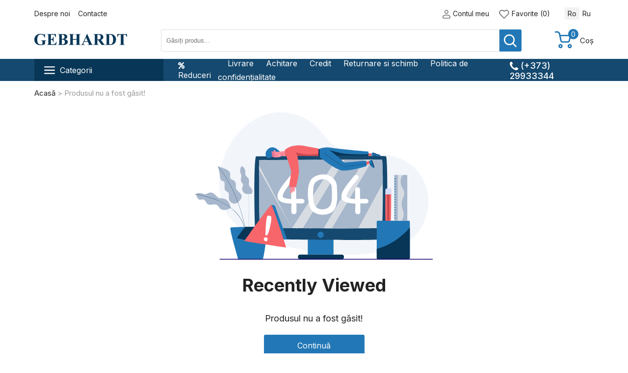

--- FILE ---
content_type: text/html; charset=UTF-8
request_url: https://gebhardt.md/aparat-de-gatit-waffe-saturn-st-ec0153.html
body_size: 15618
content:

			<!DOCTYPE html>
<!--[if IE]><![endif]-->
<!--[if IE 8 ]><html dir="ltr" lang="ro" class="ie8"><![endif]-->
<!--[if IE 9 ]><html dir="ltr" lang="ro" class="ie9"><![endif]-->
<!--[if (gt IE 9)|!(IE)]><!-->
<html dir="ltr" lang="ro">
<!--<![endif]-->
<head>
<meta charset="UTF-8" />
<meta name="viewport" content="width=device-width, initial-scale=1">
<meta http-equiv="X-UA-Compatible" content="IE=edge">
<title></title>
<base href="https://gebhardt.md/" />
<link rel="alternate" hreflang="ro-ro" href="https://gebhardt.md/aparat-de-gatit-waffe-saturn-st-ec0153.html" /><link rel="alternate" hreflang="ru-ru" href="https://gebhardt.md/ru-ru/vafel-nica-saturn-st-ec0153.html" /> 
<link href="https://gebhardt.md/index.php?route=product/product" rel="canonical" /> 
 
<script src="catalog/view/theme/gebhardt/js/jquery-latest.min.js" type="text/javascript"></script>
<script src="catalog/view/javascript/bootstrap/js/bootstrap.min.js" type="text/javascript"></script>
<!--<link href="catalog/view/javascript/bootstrap/css/bootstrap.min.css" rel="stylesheet" media="screen" /> -->
<link rel="stylesheet" href="catalog/view/theme/gebhardt/stylesheet/jquery.fancybox.min.css" />
<script src="catalog/view/theme/gebhardt/js/jquery.fancybox.min.js"></script>




                <!--IuteBlock New Start-->
<script type="text/javascript" src="https://ecom.iutecredit.md/iutepay.js"></script>
<link href="https://ecom.iutecredit.md/iutepay.css" rel="stylesheet" type="text/css">
<script type="text/javascript">
  iute.configure('7bd1be19-23b3-4f80-84b7-3ccc6d5ff59c', 'ro'); 
</script>
<!--END IuteBlock New End-->






<link href="catalog/view/javascript/font-awesome/css/font-awesome.min.css" rel="stylesheet" type="text/css" />
<link rel="preconnect" href="https://fonts.googleapis.com">
<link rel="preconnect" href="https://fonts.gstatic.com" crossorigin>
<link href="https://fonts.googleapis.com/css2?family=Inter:wght@400;500;700&display=swap" rel="stylesheet">
<link href="catalog/view/theme/gebhardt/stylesheet/stylesheet.css" rel="stylesheet">
<link rel="icon" type="image/png" href="catalog/view/theme/gebhardt/image/favicon-16-16.png" sizes="16x16">
<link rel="icon" type="image/png" href="catalog/view/theme/gebhardt/image/favicon-32-32.png" sizes="32x32">
<link rel="icon" type="image/png" href="catalog/view/theme/gebhardt/image/favicon-48-48.png" sizes="48x48">
<link rel="apple-touch-icon" sizes="180x180" href="catalog/view/theme/gebhardt/image/favicon-180-180.png">
<script src="catalog/view/theme/gebhardt/js/common.js" type="text/javascript"></script>
<meta property="og:title" content="" />
<meta property="og:description" content="" />
<meta property="og:site_name" content="Gebhardt" />
<meta property="og:type" content="product" />

 
 
          <link rel="stylesheet" href="catalog/view/javascript/jquery.cluetip.css" type="text/css" />
          <script src="catalog/view/javascript/jquery.cluetip.js" type="text/javascript"></script>
          
          <script type="text/javascript">
              $(document).ready(function() {
              $('a.title').cluetip({splitTitle: '|'});
                $('ol.rounded a:eq(0)').cluetip({splitTitle: '|', dropShadow: false, cluetipClass: 'rounded', showtitle: false});
                $('ol.rounded a:eq(1)').cluetip({cluetipClass: 'rounded', dropShadow: false, showtitle: false, positionBy: 'mouse'});
                $('ol.rounded a:eq(2)').cluetip({cluetipClass: 'rounded', dropShadow: false, showtitle: false, positionBy: 'bottomTop', topOffset: 70});
                $('ol.rounded a:eq(3)').cluetip({cluetipClass: 'rounded', dropShadow: false, sticky: true, ajaxCache: false, arrows: true});
                $('ol.rounded a:eq(4)').cluetip({cluetipClass: 'rounded', dropShadow: false});  
              });
          </script>
               
              
               
<!-- Yandex.Metrika counter -->
<script type="text/javascript" >
   (function(m,e,t,r,i,k,a){m[i]=m[i]||function(){(m[i].a=m[i].a||[]).push(arguments)};
   m[i].l=1*new Date();
   for (var j = 0; j < document.scripts.length; j++) {if (document.scripts[j].src === r) { return; }}
   k=e.createElement(t),a=e.getElementsByTagName(t)[0],k.async=1,k.src=r,a.parentNode.insertBefore(k,a)})
   (window, document, "script", "https://mc.yandex.com/metrika/tag.js", "ym");

   ym(92647303, "init", {
        clickmap:true,
        trackLinks:true,
        accurateTrackBounce:true,
        webvisor:true
   });
</script>
<noscript><div><img src="https://mc.yandex.com/watch/92647303" style="position:absolute; left:-9999px;" alt="" /></div></noscript>
<!-- /Yandex.Metrika counter -->
<!-- Google tag (gtag.js) -->
<script async src="https://www.googletagmanager.com/gtag/js?id=G-E99VDNR4MP"></script>
<script>
  window.dataLayer = window.dataLayer || [];
  function gtag(){dataLayer.push(arguments);}
  gtag('js', new Date());

  gtag('config', 'G-E99VDNR4MP');
</script>
<!-- Facebook Pixel Code -->
<script>
!function(f,b,e,v,n,t,s)
{if(f.fbq)return;n=f.fbq=function(){n.callMethod?
n.callMethod.apply(n,arguments):n.queue.push(arguments)};
if(!f._fbq)f._fbq=n;n.push=n;n.loaded=!0;n.version='2.0';
n.queue=[];t=b.createElement(e);t.async=!0;
t.src=v;s=b.getElementsByTagName(e)[0];
s.parentNode.insertBefore(t,s)}(window,document,'script',
'https://connect.facebook.net/en_US/fbevents.js');
 fbq('init', '484653549620419'); 
fbq('track', 'PageView');
</script>
<noscript>
 <img height="1" width="1" 
src="https://www.facebook.com/tr?id=484653549620419&ev=PageView
&noscript=1"/>
</noscript>
<!-- End Facebook Pixel Code -->
</head>
<body>
<header>
	<div class="header-first-line">
		<div class="container-classic">
			<div class="hfl-left">
				
				<ul class="top-info-menu mob-hide">
				<!--	<li class="hide-blog"><a href="/blog">Noutați și blog</a></li> -->
															<li><a href="https://gebhardt.md/despre-noi.html">Despre noi</a></li>
										<li><a href="https://gebhardt.md/livrare.html">Livrare</a></li>
										<li><a href="https://gebhardt.md/achitare.html">Achitare</a></li>
										<li><a href="https://gebhardt.md/credit.html">Credit</a></li>
										<li><a href="https://gebhardt.md/politica-de-returnare.html">Returnare si schimb</a></li>
										<li><a href="https://gebhardt.md/politica-de-confidentialitate.html">Politica de confidențialitate</a></li>
										<li><a href="https://gebhardt.md/Card-Cadou.html">Card Cadou</a></li>
															<li><a href="https://gebhardt.md/contact">Contacte</a></li>
				</ul>
				<div id="MobBut" class="desk-hide">
					 <div class="MobOp">
						<i class="fa fa-bars" aria-hidden="true"></i>
					 </div>
					 <div class="MobClose">
						<i class="fa fa-close" aria-hidden="true"></i>
					 </div>
				 </div>
			</div>
			<div class="hgl-right">
				<div class="my-account">
										<a title="Contul meu" class="account-button dropdown-toggle" data-toggle="dropdown">
						<img class="acc-img-mob" src="/catalog/view/theme/gebhardt/image/user.svg" alt=""> 
						<span class="text-account mob-hide">Contul meu</span> 
						<span class="caret"></span>
					</a>
					<ul class="dropdown-menu">
						<li><a href="https://gebhardt.md/register">Înregistrează-te</a></li>
						<li><a href="https://gebhardt.md/login">Intră</a></li>
					</ul>
									</div>
				<div class="wishlist mob-hide">
					<a href="https://gebhardt.md/wishlist" id="wishlist-total" title="Favorite (0)">
						<img src="/catalog/view/theme/gebhardt/image/heart.svg" alt=""> 
						<span class="wishlist-text">Favorite (0)</span>
					</a>
				</div>
				<form action="https://gebhardt.md/index.php?route=common/language/language" method="post" enctype="multipart/form-data" id="form-language">
	<div class="language">
		           
          <div class="language-select language-active" type="button" name="ro-ro"> Ro </div>
                              <div class="language-select" type="button" name="ru-ru"> Ru</div>
        	</div>
	<input type="hidden" name="code" value="" />
	<input type="hidden" name="redirect" value="https://gebhardt.md/aparat-de-gatit-waffe-saturn-st-ec0153.html" />
</form>


			</div>
		</div>
	</div>
	<div class="container-classic">
		<div class="header-second-line">
			<div id="logo">				<a href="https://gebhardt.md/">
					<img src="/catalog/view/theme/gebhardt/image/logo.svg" title="Gebhardt" alt="Gebhardt" />
				</a>			</div>
			<div class="search-search"><div id="search" class="input-group">
  <input type="text" name="search" value="" placeholder="Găsiți produs..." class="form-control input-lg" />
    <button type="button" class=""><img src="/catalog/view/theme/gebhardt/image/search.svg" alt=""></button>
</div></div>
			<div class="cart-cart"><div id="cart" class="btn-group btn-block">
  <button type="button" data-toggle="dropdown" data-loading-text="Încărcare..." class="dropdown-toggle"><img class="mini-cart-img" src="/catalog/view/theme/gebhardt/image/cart.svg" alt="">  <div id="cart-total">0</div></button>
  <span class="cart-title-header mob-hide">Coș</span>
  <ul class="dropdown-menu" >
        <li>
      <div class="text-center">Coșul este gol!</div>
    </li>
      </ul>
</div>
</div>
		</div>
	</div> 
		<div class="header-third-line">
			<div class="container-classic">
				<div class="htl-left">
					<div class="mob-hide">  <nav id="top-menu">
      <a class="menu-main-button dropdown-toggle" data-toggle="dropdown"><img src="/catalog/view/theme/gebhardt/image/bars.svg" alt="">Categorii</a>
      <ul class="tm-first dropdown-menu">
                        <li class="tm-li-first"><a href="https://gebhardt.md/imbracaminte-de-lucru">Imbracaminte de lucru<i class="fa fa-angle-right" aria-hidden="true"></i></a>
              <ul class="tm-second">
                                    <li class="tm-li-second"><a href="https://gebhardt.md/imbracaminte-de-lucru/accesorii-de-protectie">Accesorii de protectie</a>
                                            </li>
                                    <li class="tm-li-second"><a href="https://gebhardt.md/imbracaminte-de-lucru/imbracaminte">Imbracaminte</a>
                                            </li>
                                    <li class="tm-li-second"><a href="https://gebhardt.md/imbracaminte-de-lucru/incaltaminte">Incaltaminte</a>
                                            </li>
                              </ul>
                      </li>
                                <li class="tm-li-first"><a href="https://gebhardt.md/jucarii-pentru-copii-198855640">Jucarii pentru copii<i class="fa fa-angle-right" aria-hidden="true"></i></a>
              <ul class="tm-second">
                                    <li class="tm-li-second"><a href="https://gebhardt.md/jucarii-pentru-copii-198855640/ingrijirea-bebelusui">Ingrijirea bebelusui</a>
                                                    <ul class="tm-third">
                                                                    <li><a href="https://gebhardt.md/jucarii-pentru-copii-198855640/baie-mici">Baie mici</a></li>
                                                                    <li><a href="https://gebhardt.md/jucarii-pentru-copii-198855640/olite-copii">Olite copii</a></li>
                                                                    <li><a href="https://gebhardt.md/jucarii-pentru-copii-198855640/scaune-wc-pentru-copii">Scaune WC pentru copii</a></li>
                                                                    <li><a href="https://gebhardt.md/jucarii-pentru-copii-198855640/scutece">Scutece</a></li>
                                                            </ul>
                                            </li>
                                    <li class="tm-li-second"><a href="https://gebhardt.md/jucarii-pentru-copii-198855640/jucarii-pentru-copii">Jucarii</a>
                                            </li>
                                    <li class="tm-li-second"><a href="https://gebhardt.md/jucarii-pentru-copii-198855640/jocuri-si-jucarii-educative">Jucarii educative</a>
                                            </li>
                                    <li class="tm-li-second"><a href="https://gebhardt.md/jucarii-pentru-copii-198855640/jucarii">Teren de joaca</a>
                                            </li>
                                    <li class="tm-li-second"><a href="https://gebhardt.md/jucarii-pentru-copii-198855640/papusi">Toate jucarii</a>
                                                    <ul class="tm-third">
                                                                    <li><a href="https://gebhardt.md/jucarii-pentru-copii-198855640/constructor-lego">Constructor  lego</a></li>
                                                                    <li><a href="https://gebhardt.md/jucarii-pentru-copii-198855640/jocuri-de-societate-1093147240">Jocuri de societate</a></li>
                                                                    <li><a href="https://gebhardt.md/jucarii-pentru-copii-198855640/masini">Jucării de pluș</a></li>
                                                                    <li><a href="https://gebhardt.md/jucarii-pentru-copii-198855640/seturi">Jucării pentru mici</a></li>
                                                                    <li><a href="https://gebhardt.md/jucarii-pentru-copii-198855640/jocuri-de-societate">Mașini</a></li>
                                                                    <li><a href="https://gebhardt.md/jucarii-pentru-copii-198855640/jucarii-445596087">Papuși</a></li>
                                                                    <li><a href="https://gebhardt.md/jucarii-pentru-copii-198855640/jucarii-de-plus">Seturi</a></li>
                                                            </ul>
                                            </li>
                                    <li class="tm-li-second"><a href="https://gebhardt.md/jucarii-pentru-copii-198855640/transport-pentru-copii">Transport pentru copii</a>
                                            </li>
                              </ul>
                      </li>
                                <li class="tm-li-first"><a href="https://gebhardt.md/mobilier-90877977">Mobilier<i class="fa fa-angle-right" aria-hidden="true"></i></a>
              <ul class="tm-second">
                                    <li class="tm-li-second"><a href="https://gebhardt.md/mobilier-90877977/accesorii-pentru-usi">Accesorii pentru usi</a>
                                                    <ul class="tm-third">
                                                                    <li><a href="https://gebhardt.md/mobilier-90877977/balamale">Balamale</a></li>
                                                                    <li><a href="https://gebhardt.md/mobilier-90877977/broaste-si-lacate">Broaste si lacate</a></li>
                                                                    <li><a href="https://gebhardt.md/mobilier-90877977/garnituri-de-etansare">Garnituri de etansare</a></li>
                                                                    <li><a href="https://gebhardt.md/mobilier-90877977/manere">Manere</a></li>
                                                                    <li><a href="https://gebhardt.md/mobilier-90877977/stopere">Stopere</a></li>
                                                            </ul>
                                            </li>
                                    <li class="tm-li-second"><a href="https://gebhardt.md/mobilier-90877977/antreuri">Antreuri</a>
                                            </li>
                                    <li class="tm-li-second"><a href="https://gebhardt.md/mobilier-90877977/comode">Comode</a>
                                            </li>
                                    <li class="tm-li-second"><a href="https://gebhardt.md/mobilier-90877977/cuiere-443187507">Cuiere</a>
                                            </li>
                                    <li class="tm-li-second"><a href="https://gebhardt.md/mobilier-90877977/decor-pentru-casa">Decor pentru casa</a>
                                                    <ul class="tm-third">
                                                                    <li><a href="https://gebhardt.md/mobilier-90877977/ceasuri-de-interior">Ceasuri de interior</a></li>
                                                                    <li><a href="https://gebhardt.md/mobilier-90877977/picturi">Picturi</a></li>
                                                            </ul>
                                            </li>
                                    <li class="tm-li-second"><a href="https://gebhardt.md/mobilier-90877977/dulapuri-2015698802">Dulapuri</a>
                                            </li>
                                    <li class="tm-li-second"><a href="https://gebhardt.md/mobilier-90877977/dulapuri-de-depozitare">Dulapuri de depozitare</a>
                                            </li>
                                    <li class="tm-li-second"><a href="https://gebhardt.md/mobilier-90877977/mobila birou ">Mobilă birou</a>
                                            </li>
                                    <li class="tm-li-second"><a href="https://gebhardt.md/mobilier-90877977/mobila-moale">Mobila moale</a>
                                            </li>
                                    <li class="tm-li-second"><a href="https://gebhardt.md/mobilier-90877977/mobilier-de-baie">Mobilier de baie</a>
                                                    <ul class="tm-third">
                                                                    <li><a href="https://gebhardt.md/mobilier-90877977/dulapuri">Dulapuri de baie</a></li>
                                                                    <li><a href="https://gebhardt.md/mobilier-90877977/masti-cu-lavoar">Dulapuri lavoar</a></li>
                                                                    <li><a href="https://gebhardt.md/mobilier-90877977/oglinzi">Oglinzi - Dulapuri cu oglinda</a></li>
                                                                    <li><a href="https://gebhardt.md/mobilier-90877977/polite">Polite</a></li>
                                                            </ul>
                                            </li>
                                    <li class="tm-li-second"><a href="https://gebhardt.md/mobilier-90877977/mobilier-pentru-gradina">Mobilier pentru gradina</a>
                                                    <ul class="tm-third">
                                                                    <li><a href="https://gebhardt.md/mobilier-90877977/scaune-si-seturi-mobila">Corturi și leagăne</a></li>
                                                                    <li><a href="https://gebhardt.md/mobilier-90877977/mese-649724551">Mese, scaune și seturi de mobilier</a></li>
                                                                    <li><a href="https://gebhardt.md/mobilier-90877977/mobilă de grădină">Seturi Mobilier Terasă</a></li>
                                                                    <li><a href="https://gebhardt.md/mobilier-90877977/sezlonguri">Sezlonguri si Gamacuri</a></li>
                                                            </ul>
                                            </li>
                                    <li class="tm-li-second"><a href="https://gebhardt.md/mobilier-90877977/oglinzi-1838157560">Oglinzi</a>
                                            </li>
                                    <li class="tm-li-second"><a href="https://gebhardt.md/mobilier-90877977/banchete">Paturi</a>
                                            </li>
                                    <li class="tm-li-second"><a href="https://gebhardt.md/mobilier-90877977/rafturi-si-accesorii">Rafturi si accesorii</a>
                                            </li>
                                    <li class="tm-li-second"><a href="https://gebhardt.md/mobilier-90877977/scaune">Scaune si Mese</a>
                                            </li>
                                    <li class="tm-li-second"><a href="https://gebhardt.md/mobilier-90877977/sine-si-galerii">Sine si galerii</a>
                                                    <ul class="tm-third">
                                                                    <li><a href="https://gebhardt.md/mobilier-90877977/accesorii-2132256744">Accesorii</a></li>
                                                                    <li><a href="https://gebhardt.md/mobilier-90877977/bare-pentru-galerii">Bare pentru galerii</a></li>
                                                            </ul>
                                            </li>
                                    <li class="tm-li-second"><a href="https://gebhardt.md/mobilier-90877977/usi">Usi</a>
                                            </li>
                                    <li class="tm-li-second"><a href="https://gebhardt.md/mobilier-90877977/usi-metalice-de-intrare">Usi metalice de intrare</a>
                                            </li>
                              </ul>
                      </li>
                                <li class="tm-li-first"><a href="https://gebhardt.md/rechizite-de-birou-si-scoala">Rechizite de birou si scoala<i class="fa fa-angle-right" aria-hidden="true"></i></a>
              <ul class="tm-second">
                                    <li class="tm-li-second"><a href="https://gebhardt.md/rechizite-de-birou-si-scoala/calculatoare">Calculatoare</a>
                                            </li>
                                    <li class="tm-li-second"><a href="https://gebhardt.md/rechizite-de-birou-si-scoala/dosare-si-arhivare">Dosare și arhivare</a>
                                            </li>
                                    <li class="tm-li-second"><a href="https://gebhardt.md/rechizite-de-birou-si-scoala/пенал ">Penare de școală</a>
                                            </li>
                                    <li class="tm-li-second"><a href="https://gebhardt.md/rechizite-de-birou-si-scoala/pentru-scoli-si-stiinte">Pentru școli și Științe</a>
                                                    <ul class="tm-third">
                                                                    <li><a href="https://gebhardt.md/rechizite-de-birou-si-scoala/caiete">Caiete</a></li>
                                                                    <li><a href="https://gebhardt.md/rechizite-de-birou-si-scoala/creioane">Creioane</a></li>
                                                                    <li><a href="https://gebhardt.md/rechizite-de-birou-si-scoala/hartie">Hartie</a></li>
                                                                    <li><a href="https://gebhardt.md/rechizite-de-birou-si-scoala/markere">Markere</a></li>
                                                                    <li><a href="https://gebhardt.md/rechizite-de-birou-si-scoala/pixuri-si-stilouri">Pixuri și stilouri</a></li>
                                                            </ul>
                                            </li>
                                    <li class="tm-li-second"><a href="https://gebhardt.md/rechizite-de-birou-si-scoala/picturi-de-numere">Picturi de numere</a>
                                            </li>
                                    <li class="tm-li-second"><a href="https://gebhardt.md/rechizite-de-birou-si-scoala/rechizite-scolare">Rechizite Școlare</a>
                                            </li>
                                    <li class="tm-li-second"><a href="https://gebhardt.md/rechizite-de-birou-si-scoala/rucsaci-pentru-scoala">Rucsaci pentru Scoala</a>
                                            </li>
                                    <li class="tm-li-second"><a href="https://gebhardt.md/rechizite-de-birou-si-scoala/table-si-accesorii">Table si accesorii</a>
                                            </li>
                              </ul>
                      </li>
                                <li class="tm-li-first"><a href="https://gebhardt.md/materiale-de-constructie">Materiale de constructie<i class="fa fa-angle-right" aria-hidden="true"></i></a>
              <ul class="tm-second">
                                    <li class="tm-li-second"><a href="https://gebhardt.md/materiale-de-constructie/amestecuri-uscate-pentru-constructii">Amestecuri uscate pentru constructii</a>
                                                    <ul class="tm-third">
                                                                    <li><a href="https://gebhardt.md/materiale-de-constructie/amestecuri-pentru-constructii">Amestecuri pentru constructii</a></li>
                                                                    <li><a href="https://gebhardt.md/materiale-de-constructie/amestecuri-pentru-pardoseli">Amestecuri pentru pardoseli</a></li>
                                                            </ul>
                                            </li>
                                    <li class="tm-li-second"><a href="https://gebhardt.md/materiale-de-constructie/blocuri-si-caramizi">Blocuri si caramizi</a>
                                                    <ul class="tm-third">
                                                                    <li><a href="https://gebhardt.md/materiale-de-constructie/blocuri-din-bca">Blocuri din BCA</a></li>
                                                                    <li><a href="https://gebhardt.md/materiale-de-constructie/caramizi">Caramizi</a></li>
                                                                    <li><a href="https://gebhardt.md/materiale-de-constructie/fortan">Fortan</a></li>
                                                                    <li><a href="https://gebhardt.md/materiale-de-constructie/pavaje-si-borduri">Pavaje si borduri</a></li>
                                                            </ul>
                                            </li>
                                    <li class="tm-li-second"><a href="https://gebhardt.md/materiale-de-constructie/elemente-de-fixare-1311338759">Elemente de fixare</a>
                                                    <ul class="tm-third">
                                                                    <li><a href="https://gebhardt.md/materiale-de-constructie/ancore-mecanice">Ancore mecanice</a></li>
                                                                    <li><a href="https://gebhardt.md/materiale-de-constructie/cuie">Cuie</a></li>
                                                                    <li><a href="https://gebhardt.md/materiale-de-constructie/dibluri">Dibluri</a></li>
                                                                    <li><a href="https://gebhardt.md/materiale-de-constructie/elemente-metrice-de-fixare">Elemente metrice de fixare</a></li>
                                                                    <li><a href="https://gebhardt.md/materiale-de-constructie/fixare-pentru-obiecte-sanitare">Fixare pentru obiecte sanitare</a></li>
                                                                    <li><a href="https://gebhardt.md/materiale-de-constructie/sfori">Sfori</a></li>
                                                                    <li><a href="https://gebhardt.md/materiale-de-constructie/suruburi">Suruburi</a></li>
                                                                    <li><a href="https://gebhardt.md/materiale-de-constructie/tachelaj">Tachelaj</a></li>
                                                            </ul>
                                            </li>
                                    <li class="tm-li-second"><a href="https://gebhardt.md/materiale-de-constructie/gips-carton-si-accesorii">Gips-carton si accesorii</a>
                                                    <ul class="tm-third">
                                                                    <li><a href="https://gebhardt.md/materiale-de-constructie/benzi-de-armare">Benzi de armare</a></li>
                                                                    <li><a href="https://gebhardt.md/materiale-de-constructie/elemente-de-fixare">Elemente de fixare</a></li>
                                                                    <li><a href="https://gebhardt.md/materiale-de-constructie/gips-carton">Gips-carton</a></li>
                                                                    <li><a href="https://gebhardt.md/materiale-de-constructie/profile-de-ghidaj-si-coltare">Profile de ghidaj si coltare</a></li>
                                                                    <li><a href="https://gebhardt.md/materiale-de-constructie/profile-pentru-gips-carton">Profile pentru gips-carton</a></li>
                                                            </ul>
                                            </li>
                                    <li class="tm-li-second"><a href="https://gebhardt.md/materiale-de-constructie/materiale-de-izolare">Materiale de izolare</a>
                                                    <ul class="tm-third">
                                                                    <li><a href="https://gebhardt.md/materiale-de-constructie/burete-spuma-poliuretanica">Burete (spuma poliuretanica)</a></li>
                                                                    <li><a href="https://gebhardt.md/materiale-de-constructie/dibluri-pentru-termoizolare">Dibluri pentru termoizolare</a></li>
                                                                    <li><a href="https://gebhardt.md/materiale-de-constructie/granule-de-polistiren">Granule de polistiren</a></li>
                                                                    <li><a href="https://gebhardt.md/materiale-de-constructie/izolatie-termo">Izolatie termo</a></li>
                                                                    <li><a href="https://gebhardt.md/materiale-de-constructie/pelicula-si-membrana-de-izolare">Pelicula si membrana de izolare</a></li>
                                                                    <li><a href="https://gebhardt.md/materiale-de-constructie/plasa-de-armare-din-fibra-de-sticla">Plasa de armare din fibra de sticla</a></li>
                                                                    <li><a href="https://gebhardt.md/materiale-de-constructie/polistiren-expandat">Polistiren expandat</a></li>
                                                                    <li><a href="https://gebhardt.md/materiale-de-constructie/polistiren-extrudat">Polistiren extrudat</a></li>
                                                                    <li><a href="https://gebhardt.md/materiale-de-constructie/vata-minerala">Vata minerala</a></li>
                                                            </ul>
                                            </li>
                                    <li class="tm-li-second"><a href="https://gebhardt.md/materiale-de-constructie/policarbonat-si-accesorii">Policarbonat si accesorii</a>
                                            </li>
                                    <li class="tm-li-second"><a href="https://gebhardt.md/materiale-de-constructie/siding-si-accesorii">Produse de peisaj</a>
                                            </li>
                                    <li class="tm-li-second"><a href="https://gebhardt.md/materiale-de-constructie/produse-din-lemn">Produse din lemn</a>
                                                    <ul class="tm-third">
                                                                    <li><a href="https://gebhardt.md/materiale-de-constructie/cherestea">Cherestea</a></li>
                                                                    <li><a href="https://gebhardt.md/materiale-de-constructie/coltare-metalice-perforate">Coltare metalice perforate</a></li>
                                                                    <li><a href="https://gebhardt.md/materiale-de-constructie/placi-osb-qsb-pal-si-pfl">Placi OSB, QSB, PAL si PFL</a></li>
                                                                    <li><a href="https://gebhardt.md/materiale-de-constructie/profile-din-lemn">Profile din lemn</a></li>
                                                            </ul>
                                            </li>
                                    <li class="tm-li-second"><a href="https://gebhardt.md/materiale-de-constructie/produse-din-metal">Produse din metal</a>
                                                    <ul class="tm-third">
                                                                    <li><a href="https://gebhardt.md/materiale-de-constructie/plasa">Plasa</a></li>
                                                                    <li><a href="https://gebhardt.md/materiale-de-constructie/sarma">Sarma</a></li>
                                                            </ul>
                                            </li>
                              </ul>
                      </li>
                                <li class="tm-li-first"><a href="https://gebhardt.md/materiale-de-finisare">Materiale de finisare<i class="fa fa-angle-right" aria-hidden="true"></i></a>
              <ul class="tm-second">
                                    <li class="tm-li-second"><a href="https://gebhardt.md/materiale-de-finisare/adezivi">Adezivi</a>
                                            </li>
                                    <li class="tm-li-second"><a href="https://gebhardt.md/materiale-de-finisare/banda-mascare">Banda mascare</a>
                                            </li>
                                    <li class="tm-li-second"><a href="https://gebhardt.md/materiale-de-finisare/chituri-de-rosturi">Chituri de rosturi</a>
                                            </li>
                                    <li class="tm-li-second"><a href="https://gebhardt.md/materiale-de-finisare/dizolvanti-si-diluanti">Dizolvanti si diluanti</a>
                                            </li>
                                    <li class="tm-li-second"><a href="https://gebhardt.md/materiale-de-finisare/emailuri">Emailuri</a>
                                                    <ul class="tm-third">
                                                                    <li><a href="https://gebhardt.md/materiale-de-finisare/emailuri-3in1">Emailuri 3in1</a></li>
                                                                    <li><a href="https://gebhardt.md/materiale-de-finisare/emailuri-universale">Emailuri universale</a></li>
                                                                    <li><a href="https://gebhardt.md/materiale-de-finisare/emailuri-de-exterior">Emali exterior/interior</a></li>
                                                            </ul>
                                            </li>
                                    <li class="tm-li-second"><a href="https://gebhardt.md/materiale-de-finisare/gleturi">Gleturi</a>
                                            </li>
                                    <li class="tm-li-second"><a href="https://gebhardt.md/materiale-de-finisare/grunduri">Grunduri</a>
                                            </li>
                                    <li class="tm-li-second"><a href="https://gebhardt.md/materiale-de-finisare/impregnanti-si-antiseptici">Impregnanti si antiseptici</a>
                                                    <ul class="tm-third">
                                                                    <li><a href="https://gebhardt.md/materiale-de-finisare/antiseptici">Antiseptici</a></li>
                                                                    <li><a href="https://gebhardt.md/materiale-de-finisare/impregnanti">Impregnanti</a></li>
                                                            </ul>
                                            </li>
                                    <li class="tm-li-second"><a href="https://gebhardt.md/materiale-de-finisare/lacuri">Lacuri</a>
                                            </li>
                                    <li class="tm-li-second"><a href="https://gebhardt.md/materiale-de-finisare/materiale-de-ermetizare">Materiale de ermetizare</a>
                                                    <ul class="tm-third">
                                                                    <li><a href="https://gebhardt.md/materiale-de-finisare/materiale-de-ermetizare-786615124">Materiale de ermetizare</a></li>
                                                                    <li><a href="https://gebhardt.md/materiale-de-finisare/spuma-poliuretanica">Spuma poliuretanica</a></li>
                                                            </ul>
                                            </li>
                                    <li class="tm-li-second"><a href="https://gebhardt.md/materiale-de-finisare/perii-de-vopsit">Perii de vopsit</a>
                                            </li>
                                    <li class="tm-li-second"><a href="https://gebhardt.md/materiale-de-finisare/pigmenti">Pigmenti</a>
                                                    <ul class="tm-third">
                                                                    <li><a href="https://gebhardt.md/materiale-de-finisare/lichid">Lichid</a></li>
                                                                    <li><a href="https://gebhardt.md/materiale-de-finisare/praf">Praf</a></li>
                                                            </ul>
                                            </li>
                                    <li class="tm-li-second"><a href="https://gebhardt.md/materiale-de-finisare/plastificatori">Plastificatori</a>
                                            </li>
                                    <li class="tm-li-second"><a href="https://gebhardt.md/materiale-de-finisare/rulouri">Rulouri</a>
                                            </li>
                                    <li class="tm-li-second"><a href="https://gebhardt.md/materiale-de-finisare/sabloane-decorative-si-sclipici">Sclipici decorativi</a>
                                            </li>
                                    <li class="tm-li-second"><a href="https://gebhardt.md/materiale-de-finisare/spacluri">Spacluri</a>
                                            </li>
                                    <li class="tm-li-second"><a href="https://gebhardt.md/materiale-de-finisare/tencuieli">Tencuieli</a>
                                            </li>
                                    <li class="tm-li-second"><a href="https://gebhardt.md/materiale-de-finisare/tencuieli-decorative">Tencuieli decorative</a>
                                                    <ul class="tm-third">
                                                                    <li><a href="https://gebhardt.md/materiale-de-finisare/mozaic-de-cuart">Mozaic de cuart</a></li>
                                                                    <li><a href="https://gebhardt.md/materiale-de-finisare/tencuieli-decorative-747565617">Tencuieli decorative</a></li>
                                                            </ul>
                                            </li>
                                    <li class="tm-li-second"><a href="https://gebhardt.md/materiale-de-finisare/vopsele">Vopsele</a>
                                                    <ul class="tm-third">
                                                                    <li><a href="https://gebhardt.md/materiale-de-finisare/vopsele-universale">Vopsele de interior</a></li>
                                                                    <li><a href="https://gebhardt.md/materiale-de-finisare/vopsele-decorative">Vopsele decorative</a></li>
                                                                    <li><a href="https://gebhardt.md/materiale-de-finisare/vopsele-emulsie">Vopsele emulsie</a></li>
                                                                    <li><a href="https://gebhardt.md/materiale-de-finisare/vopsele-cauciucate">Vopsele pentru exterior</a></li>
                                                                    <li><a href="https://gebhardt.md/materiale-de-finisare/vopsele-speciale">Vopsele speciale</a></li>
                                                                    <li><a href="https://gebhardt.md/materiale-de-finisare/vopsele-spray">Vopsele spray</a></li>
                                                            </ul>
                                            </li>
                                    <li class="tm-li-second"><a href="https://gebhardt.md/materiale-de-finisare/gresie-si-faianta">Gresie si faianta</a>
                                                    <ul class="tm-third">
                                                                    <li><a href="https://gebhardt.md/materiale-de-finisare/gresie-portelanata">Gresie portelanata</a></li>
                                                                    <li><a href="https://gebhardt.md/materiale-de-finisare/gresie-si-faianta-ceramica">Gresie si faianta ceramica</a></li>
                                                                    <li><a href="https://gebhardt.md/materiale-de-finisare/colectii">Plăci autoadezive</a></li>
                                                            </ul>
                                            </li>
                              </ul>
                      </li>
                                <li class="tm-li-first"><a href="https://gebhardt.md/acoperiri-pentru-podea-si-pereti">Acoperiri pentru podea si pereti<i class="fa fa-angle-right" aria-hidden="true"></i></a>
              <ul class="tm-second">
                                    <li class="tm-li-second"><a href="https://gebhardt.md/acoperiri-pentru-podea-si-pereti/covoare">Covoare</a>
                                                    <ul class="tm-third">
                                                                    <li><a href="https://gebhardt.md/acoperiri-pentru-podea-si-pereti/covoare-340625083">Covoare</a></li>
                                                                    <li><a href="https://gebhardt.md/acoperiri-pentru-podea-si-pereti/covorase">Covorase</a></li>
                                                                    <li><a href="https://gebhardt.md/acoperiri-pentru-podea-si-pereti/mocheta">Mocheta</a></li>
                                                            </ul>
                                            </li>
                                    <li class="tm-li-second"><a href="https://gebhardt.md/acoperiri-pentru-podea-si-pereti/profile-pentru-mobila-si-accesorii">Elemente decorative pentru pereți</a>
                                            </li>
                                    <li class="tm-li-second"><a href="https://gebhardt.md/acoperiri-pentru-podea-si-pereti/linoleum">Linoleum</a>
                                            </li>
                                    <li class="tm-li-second"><a href="https://gebhardt.md/acoperiri-pentru-podea-si-pereti/parchet-laminat-si-accesorii">Parchet laminat si accesorii</a>
                                                    <ul class="tm-third">
                                                                    <li><a href="https://gebhardt.md/acoperiri-pentru-podea-si-pereti/profile-pentru-scari-1106062023">Laminat SPC Vinyl</a></li>
                                                                    <li><a href="https://gebhardt.md/acoperiri-pentru-podea-si-pereti/parchet-laminat">Parchet laminat</a></li>
                                                            </ul>
                                            </li>
                                    <li class="tm-li-second"><a href="https://gebhardt.md/acoperiri-pentru-podea-si-pereti/plinte-si-accesorii">Plinte si accesorii</a>
                                            </li>
                                    <li class="tm-li-second"><a href="https://gebhardt.md/acoperiri-pentru-podea-si-pereti/substraturi-pentru-pardosea">Substraturi pentru pardosea</a>
                                            </li>
                              </ul>
                      </li>
                                <li class="tm-li-first"><a href="https://gebhardt.md/instalatii-sanitare">Instalatii sanitare<i class="fa fa-angle-right" aria-hidden="true"></i></a>
              <ul class="tm-second">
                                    <li class="tm-li-second"><a href="https://gebhardt.md/instalatii-sanitare/accesorii-pentru-baie">Accesorii pentru baie</a>
                                                    <ul class="tm-third">
                                                                    <li><a href="https://gebhardt.md/instalatii-sanitare/covorase-de-baie">Covorase de baie</a></li>
                                                                    <li><a href="https://gebhardt.md/instalatii-sanitare/cuiere">Cuiere</a></li>
                                                                    <li><a href="https://gebhardt.md/instalatii-sanitare/dozatoare">Dozatoare</a></li>
                                                                    <li><a href="https://gebhardt.md/instalatii-sanitare/draperii-romane">Draperii</a></li>
                                                                    <li><a href="https://gebhardt.md/instalatii-sanitare/pahare">Pahare</a></li>
                                                                    <li><a href="https://gebhardt.md/instalatii-sanitare/perii-pentru-closet">Perii pentru closet</a></li>
                                                                    <li><a href="https://gebhardt.md/instalatii-sanitare/sapuniere">Sapuniere</a></li>
                                                                    <li><a href="https://gebhardt.md/instalatii-sanitare/suport-hartie-igienica">Suport hartie igienica</a></li>
                                                                    <li><a href="https://gebhardt.md/instalatii-sanitare/suporturi-pentru-prosoape">Suporturi pentru prosoape</a></li>
                                                            </ul>
                                            </li>
                                    <li class="tm-li-second"><a href="https://gebhardt.md/instalatii-sanitare/accesorii-pentru-dus">Accesorii pentru dus</a>
                                                    <ul class="tm-third">
                                                                    <li><a href="https://gebhardt.md/instalatii-sanitare/furtunuri-dus">Furtunuri dus</a></li>
                                                                    <li><a href="https://gebhardt.md/instalatii-sanitare/panouri-cu-hidromasaj-si-seturi-de-dus">Panouri cu hidromasaj si seturi de dus</a></li>
                                                                    <li><a href="https://gebhardt.md/instalatii-sanitare/pare-de-dus">Pare de dus</a></li>
                                                            </ul>
                                            </li>
                                    <li class="tm-li-second"><a href="https://gebhardt.md/instalatii-sanitare/baterii-sanitare">Baterii sanitare</a>
                                                    <ul class="tm-third">
                                                                    <li><a href="https://gebhardt.md/instalatii-sanitare/baterii-pentru-bucatarie">Baterii pentru bucatarie</a></li>
                                                                    <li><a href="https://gebhardt.md/instalatii-sanitare/baterii-pentru-cada">Baterii pentru cada</a></li>
                                                                    <li><a href="https://gebhardt.md/instalatii-sanitare/baterii-pentru-lavoar">Baterii pentru lavoar</a></li>
                                                            </ul>
                                            </li>
                                    <li class="tm-li-second"><a href="https://gebhardt.md/instalatii-sanitare/cabine-de-dus">Cabine de dus</a>
                                            </li>
                                    <li class="tm-li-second"><a href="https://gebhardt.md/instalatii-sanitare/cazi-de-baie">Cazi de baie</a>
                                            </li>
                                    <li class="tm-li-second"><a href="https://gebhardt.md/instalatii-sanitare/chiuvete-de-bucatarie">Chiuvete de bucatarie</a>
                                                    <ul class="tm-third">
                                                                    <li><a href="https://gebhardt.md/instalatii-sanitare/chiuvete-de-granit">Chiuvete de granit</a></li>
                                                                    <li><a href="https://gebhardt.md/instalatii-sanitare/chiuvete-de-inox">Chiuvete de inox</a></li>
                                                                    <li><a href="https://gebhardt.md/instalatii-sanitare/sifoane-si-accesorii">Sifoane si accesorii</a></li>
                                                            </ul>
                                            </li>
                                    <li class="tm-li-second"><a href="https://gebhardt.md/instalatii-sanitare/closete">Closete</a>
                                                    <ul class="tm-third">
                                                                    <li><a href="https://gebhardt.md/instalatii-sanitare/accesorii-pentru-closete">Accesorii pentru closete</a></li>
                                                                    <li><a href="https://gebhardt.md/instalatii-sanitare/closete-de-podea">Closete de podea</a></li>
                                                                    <li><a href="https://gebhardt.md/instalatii-sanitare/closete-suspendate">Closete suspendate</a></li>
                                                            </ul>
                                            </li>
                                    <li class="tm-li-second"><a href="https://gebhardt.md/instalatii-sanitare/uscatoare-de-maini">Dispensere si Uscatoare de maini</a>
                                            </li>
                                    <li class="tm-li-second"><a href="https://gebhardt.md/instalatii-sanitare/lavoare">Lavoare</a>
                                            </li>
                                    <li class="tm-li-second"><a href="https://gebhardt.md/instalatii-sanitare/bideuri">Pisuare si Bideuri</a>
                                                    <ul class="tm-third">
                                                                    <li><a href="https://gebhardt.md/instalatii-sanitare/bideuri-de-podea">Bideuri de podea</a></li>
                                                                    <li><a href="https://gebhardt.md/instalatii-sanitare/bideuri-suspendate">Bideuri suspendate</a></li>
                                                                    <li><a href="https://gebhardt.md/instalatii-sanitare/sifoane">Sifoane</a></li>
                                                            </ul>
                                            </li>
                                    <li class="tm-li-second"><a href="https://gebhardt.md/instalatii-sanitare/sauna">Sauna</a>
                                            </li>
                                    <li class="tm-li-second"><a href="https://gebhardt.md/instalatii-sanitare/sisteme-de-ventilatie">Sisteme de ventilatie</a>
                                                    <ul class="tm-third">
                                                                    <li><a href="https://gebhardt.md/instalatii-sanitare/accesorii-pentru-tevi-de-ventilatie">Accesorii pentru tevi de ventilatie</a></li>
                                                                    <li><a href="https://gebhardt.md/instalatii-sanitare/canale">Canale</a></li>
                                                                    <li><a href="https://gebhardt.md/instalatii-sanitare/grile">Grile</a></li>
                                                                    <li><a href="https://gebhardt.md/instalatii-sanitare/ventilatoare">Ventilatoare</a></li>
                                                            </ul>
                                            </li>
                              </ul>
                      </li>
                                <li class="tm-li-first"><a href="https://gebhardt.md/incalzire-si-alimentare-cu-apa">Incalzire si alimentare cu apa<i class="fa fa-angle-right" aria-hidden="true"></i></a>
              <ul class="tm-second">
                                    <li class="tm-li-second"><a href="https://gebhardt.md/incalzire-si-alimentare-cu-apa/boilere">Boilere</a>
                                                    <ul class="tm-third">
                                                                    <li><a href="https://gebhardt.md/incalzire-si-alimentare-cu-apa/boilere-cu-acumulare">Boilere cu acumulare</a></li>
                                                                    <li><a href="https://gebhardt.md/incalzire-si-alimentare-cu-apa/instanturi-de-apa">Instanturi de apa</a></li>
                                                            </ul>
                                            </li>
                                    <li class="tm-li-second"><a href="https://gebhardt.md/incalzire-si-alimentare-cu-apa/canalizare">Canalizare</a>
                                                    <ul class="tm-third">
                                                                    <li><a href="https://gebhardt.md/incalzire-si-alimentare-cu-apa/capace-de-canalizare">Capace de canalizare</a></li>
                                                                    <li><a href="https://gebhardt.md/incalzire-si-alimentare-cu-apa/fitinguri">Fitinguri</a></li>
                                                                    <li><a href="https://gebhardt.md/incalzire-si-alimentare-cu-apa/suporturi-si-coliere">Suporturi si coliere</a></li>
                                                                    <li><a href="https://gebhardt.md/incalzire-si-alimentare-cu-apa/tevi">Tevi</a></li>
                                                            </ul>
                                            </li>
                                    <li class="tm-li-second"><a href="https://gebhardt.md/incalzire-si-alimentare-cu-apa/centrale-termice">Centrale termice</a>
                                                    <ul class="tm-third">
                                                                    <li><a href="https://gebhardt.md/incalzire-si-alimentare-cu-apa/centrale-termice-cu-combustibil-solid">Centrale termice cu combustibil solid</a></li>
                                                                    <li><a href="https://gebhardt.md/incalzire-si-alimentare-cu-apa/centrale-termice-cu-gaz">Centrale termice cu gaz</a></li>
                                                            </ul>
                                            </li>
                                    <li class="tm-li-second"><a href="https://gebhardt.md/incalzire-si-alimentare-cu-apa/dispozitive-de-control-si-masurare">Dispozitive de control si masurare</a>
                                                    <ul class="tm-third">
                                                                    <li><a href="https://gebhardt.md/incalzire-si-alimentare-cu-apa/contoare-de-apa">Contoare de apa</a></li>
                                                                    <li><a href="https://gebhardt.md/incalzire-si-alimentare-cu-apa/detectoare-de-gaz">Detectoare de gaz</a></li>
                                                                    <li><a href="https://gebhardt.md/incalzire-si-alimentare-cu-apa/termostate">Termostate</a></li>
                                                                    <li><a href="https://gebhardt.md/incalzire-si-alimentare-cu-apa/usite-de-vizitare">Usite de vizitare</a></li>
                                                            </ul>
                                            </li>
                                    <li class="tm-li-second"><a href="https://gebhardt.md/incalzire-si-alimentare-cu-apa/etansare-tevi">Etansare tevi</a>
                                            </li>
                                    <li class="tm-li-second"><a href="https://gebhardt.md/incalzire-si-alimentare-cu-apa/incalzire-prin-pardoseala">Incalzire prin pardoseala</a>
                                            </li>
                                    <li class="tm-li-second"><a href="https://gebhardt.md/incalzire-si-alimentare-cu-apa/pompe-hidraulice">Pompe hidraulice</a>
                                                    <ul class="tm-third">
                                                                    <li><a href="https://gebhardt.md/incalzire-si-alimentare-cu-apa/accesorii-pompe-de-apa">Accesorii pompe de apa</a></li>
                                                                    <li><a href="https://gebhardt.md/incalzire-si-alimentare-cu-apa/pompe-centripete">Pompe centripete</a></li>
                                                                    <li><a href="https://gebhardt.md/incalzire-si-alimentare-cu-apa/pompe-circulare">Pompe circulare</a></li>
                                                                    <li><a href="https://gebhardt.md/incalzire-si-alimentare-cu-apa/pompe-cu-vibratii">Pompe cu vibratii</a></li>
                                                                    <li><a href="https://gebhardt.md/incalzire-si-alimentare-cu-apa/pompe-de-drenaj">Pompe de drenaj</a></li>
                                                                    <li><a href="https://gebhardt.md/incalzire-si-alimentare-cu-apa/pompe-de-izvor">Pompe de izvor</a></li>
                                                                    <li><a href="https://gebhardt.md/incalzire-si-alimentare-cu-apa/pompe-fecaloide">Pompe fecaloide</a></li>
                                                                    <li><a href="https://gebhardt.md/incalzire-si-alimentare-cu-apa/pompe-havuz">Pompe havuz</a></li>
                                                                    <li><a href="https://gebhardt.md/incalzire-si-alimentare-cu-apa/pompe-sanitare">Pompe sanitare</a></li>
                                                            </ul>
                                            </li>
                                    <li class="tm-li-second"><a href="https://gebhardt.md/incalzire-si-alimentare-cu-apa/radiatoare-si-accesorii">Radiatoare si accesorii</a>
                                                    <ul class="tm-third">
                                                                    <li><a href="https://gebhardt.md/incalzire-si-alimentare-cu-apa/accesorii-radiatoare">Accesorii radiatoare</a></li>
                                                                    <li><a href="https://gebhardt.md/incalzire-si-alimentare-cu-apa/radiatoare-sectionate">Radiatoare sectionate</a></li>
                                                                    <li><a href="https://gebhardt.md/incalzire-si-alimentare-cu-apa/radiatoare-panouri">Radiatoare-panouri</a></li>
                                                            </ul>
                                            </li>
                                    <li class="tm-li-second"><a href="https://gebhardt.md/incalzire-si-alimentare-cu-apa/robinete-supape-si-reductori-de-presiune">Robinete, supape si reductori de presiune</a>
                                                    <ul class="tm-third">
                                                                    <li><a href="https://gebhardt.md/incalzire-si-alimentare-cu-apa/reductori-de-presiune">Reductori de presiune</a></li>
                                                                    <li><a href="https://gebhardt.md/incalzire-si-alimentare-cu-apa/robinete">Robinete</a></li>
                                                                    <li><a href="https://gebhardt.md/incalzire-si-alimentare-cu-apa/supape">Supape</a></li>
                                                            </ul>
                                            </li>
                                    <li class="tm-li-second"><a href="https://gebhardt.md/incalzire-si-alimentare-cu-apa/sisteme-de-drenaj">Sisteme de drenaj</a>
                                            </li>
                                    <li class="tm-li-second"><a href="https://gebhardt.md/incalzire-si-alimentare-cu-apa/tevi-si-furtunuri">Tevi si furtunuri</a>
                                                    <ul class="tm-third">
                                                                    <li><a href="https://gebhardt.md/incalzire-si-alimentare-cu-apa/fitinguri-pentru-tevi">Fitinguri pentru tevi</a></li>
                                                                    <li><a href="https://gebhardt.md/incalzire-si-alimentare-cu-apa/furtunuri-pentru-apa">Furtunuri pentru apa</a></li>
                                                                    <li><a href="https://gebhardt.md/incalzire-si-alimentare-cu-apa/furtunuri-pentru-gaz">Furtunuri pentru gaz</a></li>
                                                                    <li><a href="https://gebhardt.md/incalzire-si-alimentare-cu-apa/tevi-de-polietilena">Tevi de polietilena</a></li>
                                                                    <li><a href="https://gebhardt.md/incalzire-si-alimentare-cu-apa/tevi-de-polipropilena">Tevi de polipropilena</a></li>
                                                                    <li><a href="https://gebhardt.md/incalzire-si-alimentare-cu-apa/tevi-metalice">Tevi metalice</a></li>
                                                            </ul>
                                            </li>
                                    <li class="tm-li-second"><a href="https://gebhardt.md/incalzire-si-alimentare-cu-apa/uscatoare-de-prosoape">Uscatoare de prosoape</a>
                                            </li>
                                    <li class="tm-li-second"><a href="https://gebhardt.md/incalzire-si-alimentare-cu-apa/vase-de-expansiune">Vase de expansiune</a>
                                            </li>
                                    <li class="tm-li-second"><a href="https://gebhardt.md/incalzire-si-alimentare-cu-apa/cosuri-de-fum">Сosuri de fum</a>
                                            </li>
                              </ul>
                      </li>
                                <li class="tm-li-first"><a href="https://gebhardt.md/corpuri-si-surse-de-iluminat">Corpuri si surse de iluminat<i class="fa fa-angle-right" aria-hidden="true"></i></a>
              <ul class="tm-second">
                                    <li class="tm-li-second"><a href="https://gebhardt.md/corpuri-si-surse-de-iluminat/baterii">Baterii</a>
                                            </li>
                                    <li class="tm-li-second"><a href="https://gebhardt.md/corpuri-si-surse-de-iluminat/becuri">Becuri</a>
                                                    <ul class="tm-third">
                                                                    <li><a href="https://gebhardt.md/corpuri-si-surse-de-iluminat/becuri-cu-halogen">Becuri decorative</a></li>
                                                                    <li><a href="https://gebhardt.md/corpuri-si-surse-de-iluminat/becuri-incandescente">Becuri incandescente</a></li>
                                                                    <li><a href="https://gebhardt.md/corpuri-si-surse-de-iluminat/becuri-led">Becuri LED</a></li>
                                                                    <li><a href="https://gebhardt.md/corpuri-si-surse-de-iluminat/tuburi-cu-led">Tuburi cu LED</a></li>
                                                            </ul>
                                            </li>
                                    <li class="tm-li-second"><a href="https://gebhardt.md/corpuri-si-surse-de-iluminat/corpuri-de-iluminat-interior">Corpuri de iluminat interior</a>
                                                    <ul class="tm-third">
                                                                    <li><a href="https://gebhardt.md/corpuri-si-surse-de-iluminat/aplice">Aplice</a></li>
                                                                    <li><a href="https://gebhardt.md/corpuri-si-surse-de-iluminat/corpuri-de-iluminat-led">Corpuri de iluminat LED</a></li>
                                                                    <li><a href="https://gebhardt.md/corpuri-si-surse-de-iluminat/lampadare">Lampadare</a></li>
                                                                    <li><a href="https://gebhardt.md/corpuri-si-surse-de-iluminat/lampi-de-masa">Lampi de masa</a></li>
                                                                    <li><a href="https://gebhardt.md/corpuri-si-surse-de-iluminat/lampi-suspendate">Lampi suspendate</a></li>
                                                                    <li><a href="https://gebhardt.md/corpuri-si-surse-de-iluminat/lustre">Lustre</a></li>
                                                                    <li><a href="https://gebhardt.md/corpuri-si-surse-de-iluminat/plafoniere">Plafoniere</a></li>
                                                                    <li><a href="https://gebhardt.md/corpuri-si-surse-de-iluminat/spoturi">Spoturi</a></li>
                                                            </ul>
                                            </li>
                                    <li class="tm-li-second"><a href="https://gebhardt.md/corpuri-si-surse-de-iluminat/corpuri-de-iluminat-pentru-gradina-si-parc">Corpuri de iluminat pentru gradina si parc</a>
                                                    <ul class="tm-third">
                                                                    <li><a href="https://gebhardt.md/corpuri-si-surse-de-iluminat/lampi-de-sol">Banda LED și cablu luminos</a></li>
                                                                    <li><a href="https://gebhardt.md/corpuri-si-surse-de-iluminat/corpuri-de-iluminat-stradal">Corpuri de iluminat stradal</a></li>
                                                                    <li><a href="https://gebhardt.md/corpuri-si-surse-de-iluminat/felinare-cu-stalp">Felinare cu stalp</a></li>
                                                                    <li><a href="https://gebhardt.md/corpuri-si-surse-de-iluminat/benzi-led-si-accesorii">Felinare de gradină</a></li>
                                                                    <li><a href="https://gebhardt.md/corpuri-si-surse-de-iluminat/ghirlande-decorative">Ghirlande decorative</a></li>
                                                                    <li><a href="https://gebhardt.md/corpuri-si-surse-de-iluminat/indicatoare">Indicatoare</a></li>
                                                                    <li><a href="https://gebhardt.md/corpuri-si-surse-de-iluminat/lampi-de-perete-exterior">Lampi de perete exterior</a></li>
                                                                    <li><a href="https://gebhardt.md/corpuri-si-surse-de-iluminat/lampi-industriale">Lampi industriale</a></li>
                                                                    <li><a href="https://gebhardt.md/corpuri-si-surse-de-iluminat/lampi-solare">Lampi solare</a></li>
                                                                    <li><a href="https://gebhardt.md/corpuri-si-surse-de-iluminat/lanterne">Lanterne</a></li>
                                                                    <li><a href="https://gebhardt.md/corpuri-si-surse-de-iluminat/proiectoare-si-accesorii">Proiectoare si accesorii</a></li>
                                                            </ul>
                                            </li>
                                    <li class="tm-li-second"><a href="https://gebhardt.md/corpuri-si-surse-de-iluminat/echipamente-electrice">Echipamente electrice</a>
                                                    <ul class="tm-third">
                                                                    <li><a href="https://gebhardt.md/corpuri-si-surse-de-iluminat/boxe-electrice">Boxe electrice</a></li>
                                                                    <li><a href="https://gebhardt.md/corpuri-si-surse-de-iluminat/cabluri-si-conductori">Cabluri si conductori</a></li>
                                                                    <li><a href="https://gebhardt.md/corpuri-si-surse-de-iluminat/componente-electrice">Componente electrice</a></li>
                                                                    <li><a href="https://gebhardt.md/corpuri-si-surse-de-iluminat/dispozitive-de-control-si-masura">Dispozitive de control si masura</a></li>
                                                                    <li><a href="https://gebhardt.md/corpuri-si-surse-de-iluminat/prelungitoare">Prelungitoare</a></li>
                                                                    <li><a href="https://gebhardt.md/corpuri-si-surse-de-iluminat/prize-si-intrerupatoare">Prize si intrerupatoare</a></li>
                                                                    <li><a href="https://gebhardt.md/corpuri-si-surse-de-iluminat/rcd-si-demaroare">RCD si demaroare</a></li>
                                                                    <li><a href="https://gebhardt.md/corpuri-si-surse-de-iluminat/senzori-de-miscare">Senzori de miscare</a></li>
                                                            </ul>
                                            </li>
                              </ul>
                      </li>
                                <li class="tm-li-first"><a href="https://gebhardt.md/instrumente-si-salopete">Instrumente <i class="fa fa-angle-right" aria-hidden="true"></i></a>
              <ul class="tm-second">
                                    <li class="tm-li-second"><a href="https://gebhardt.md/instrumente-si-salopete/aparate-de-masura-si-control">Aparate de masura si control</a>
                                                    <ul class="tm-third">
                                                                    <li><a href="https://gebhardt.md/instrumente-si-salopete/detectoare-de-cabluri">Detectoare de cabluri</a></li>
                                                                    <li><a href="https://gebhardt.md/instrumente-si-salopete/dreptare">Dreptare</a></li>
                                                                    <li><a href="https://gebhardt.md/instrumente-si-salopete/nivele">Nivele</a></li>
                                                                    <li><a href="https://gebhardt.md/instrumente-si-salopete/rigle-unghiulare">Rigle unghiulare</a></li>
                                                                    <li><a href="https://gebhardt.md/instrumente-si-salopete/ruleta-pentru-masurare">Ruleta pentru masurare</a></li>
                                                                    <li><a href="https://gebhardt.md/instrumente-si-salopete/telemetre">Telemetre</a></li>
                                                                    <li><a href="https://gebhardt.md/instrumente-si-salopete/termometre">Termometre</a></li>
                                                            </ul>
                                            </li>
                                    <li class="tm-li-second"><a href="https://gebhardt.md/instrumente-si-salopete/betoniere">Betoniere</a>
                                            </li>
                                    <li class="tm-li-second"><a href="https://gebhardt.md/instrumente-si-salopete/ciocane-de-lipit-electrice">Ciocane de lipit electrice</a>
                                            </li>
                                    <li class="tm-li-second"><a href="https://gebhardt.md/instrumente-si-salopete/compresoare-si-accesorii">Compresoare si accesorii</a>
                                            </li>
                                    <li class="tm-li-second"><a href="https://gebhardt.md/instrumente-si-salopete/consumabile-si-accesorii">Consumabile si accesorii</a>
                                                    <ul class="tm-third">
                                                                    <li><a href="https://gebhardt.md/instrumente-si-salopete/abrazive">Abrazive</a></li>
                                                                    <li><a href="https://gebhardt.md/instrumente-si-salopete/accesorii-pentru-ferastraie-cu-lant">Accesorii pentru ferastraie cu lant</a></li>
                                                                    <li><a href="https://gebhardt.md/instrumente-si-salopete/atasamente">Atasamente</a></li>
                                                                    <li><a href="https://gebhardt.md/instrumente-si-salopete/biti">Biti</a></li>
                                                                    <li><a href="https://gebhardt.md/instrumente-si-salopete/burghie">Burghie</a></li>
                                                                    <li><a href="https://gebhardt.md/instrumente-si-salopete/capse-si-cuie-pentru-capsator">Capse si cuie pentru capsator</a></li>
                                                                    <li><a href="https://gebhardt.md/instrumente-si-salopete/carote">Carote</a></li>
                                                                    <li><a href="https://gebhardt.md/instrumente-si-salopete/dalti">Dalti</a></li>
                                                                    <li><a href="https://gebhardt.md/instrumente-si-salopete/discuri">Discuri</a></li>
                                                                    <li><a href="https://gebhardt.md/instrumente-si-salopete/electrozi-si-sarma-de-sudura">Electrozi si sarma de sudura</a></li>
                                                                    <li><a href="https://gebhardt.md/instrumente-si-salopete/mandrine-si-adaptoare">Mandrine si adaptoare</a></li>
                                                                    <li><a href="https://gebhardt.md/instrumente-si-salopete/panze-pentru-fierastraie">Panze pentru fierastraie</a></li>
                                                                    <li><a href="https://gebhardt.md/instrumente-si-salopete/roti-si-rotile">Roti si rotile</a></li>
                                                            </ul>
                                            </li>
                                    <li class="tm-li-second"><a href="https://gebhardt.md/instrumente-si-salopete/generatoare-de-curent-electric">Generatoare de curent electric</a>
                                            </li>
                                    <li class="tm-li-second"><a href="https://gebhardt.md/instrumente-si-salopete/placi-compactoare">Motocultoare</a>
                                            </li>
                                    <li class="tm-li-second"><a href="https://gebhardt.md/instrumente-si-salopete/motopompe">Motopompe</a>
                                            </li>
                                    <li class="tm-li-second"><a href="https://gebhardt.md/instrumente-si-salopete/scari-si-turnuri">Scari si turnuri</a>
                                            </li>
                                    <li class="tm-li-second"><a href="https://gebhardt.md/instrumente-si-salopete/scule-electrice">Scule electrice</a>
                                                    <ul class="tm-third">
                                                                    <li><a href="https://gebhardt.md/instrumente-si-salopete/acumulatori-si-incarcatoare">Acumulatori si incarcatoare</a></li>
                                                                    <li><a href="https://gebhardt.md/instrumente-si-salopete/aparate-de-sudat">Aparate de sudat</a></li>
                                                                    <li><a href="https://gebhardt.md/instrumente-si-salopete/aspiratoare-industriale">Aspiratoare industriale</a></li>
                                                                    <li><a href="https://gebhardt.md/instrumente-si-salopete/ciocane-rotopercutoare-si-demolatoare">Ciocane rotopercutoare si demolatoare</a></li>
                                                                    <li><a href="https://gebhardt.md/instrumente-si-salopete/curatitoare-cu-presiune">Curatitoare cu presiune</a></li>
                                                                    <li><a href="https://gebhardt.md/instrumente-si-salopete/ferastraie">Ferastraie</a></li>
                                                                    <li><a href="https://gebhardt.md/instrumente-si-salopete/masini-de-frezat">Masini de frezat</a></li>
                                                                    <li><a href="https://gebhardt.md/instrumente-si-salopete/masini-de-gaurit-si-insurubat">Masini de gaurit si insurubat</a></li>
                                                                    <li><a href="https://gebhardt.md/instrumente-si-salopete/masini-de-slefuit">Masini de slefuit</a></li>
                                                                    <li><a href="https://gebhardt.md/instrumente-si-salopete/mixere-industriale">Mixere industriale</a></li>
                                                                    <li><a href="https://gebhardt.md/instrumente-si-salopete/pistoale-pentru-clei-si-accesorii">Pistoale pentru clei si accesorii</a></li>
                                                                    <li><a href="https://gebhardt.md/instrumente-si-salopete/pistole-de-vopsit">Pistole de vopsit</a></li>
                                                                    <li><a href="https://gebhardt.md/instrumente-si-salopete/rindele-electrice">Rindele electrice</a></li>
                                                                    <li><a href="https://gebhardt.md/instrumente-si-salopete/seturi-de-scule-electrice">Seturi de scule electrice</a></li>
                                                                    <li><a href="https://gebhardt.md/instrumente-si-salopete/suflante-de-aer-cald">Suflante de aer cald</a></li>
                                                                    <li><a href="https://gebhardt.md/instrumente-si-salopete/utilaje">Utilaje</a></li>
                                                                    <li><a href="https://gebhardt.md/instrumente-si-salopete/vibratoare-pentru-constructii">Vibratoare pentru constructii</a></li>
                                                            </ul>
                                            </li>
                                    <li class="tm-li-second"><a href="https://gebhardt.md/instrumente-si-salopete/scule-manuale">Scule manuale</a>
                                                    <ul class="tm-third">
                                                                    <li><a href="https://gebhardt.md/instrumente-si-salopete/capsatoare">Capsatoare</a></li>
                                                                    <li><a href="https://gebhardt.md/instrumente-si-salopete/cheie-de-piulite">Cheie de piulite</a></li>
                                                                    <li><a href="https://gebhardt.md/instrumente-si-salopete/ciocane">Ciocane</a></li>
                                                                    <li><a href="https://gebhardt.md/instrumente-si-salopete/clesti">Clesti</a></li>
                                                                    <li><a href="https://gebhardt.md/instrumente-si-salopete/pistoale">Pistoale</a></li>
                                                                    <li><a href="https://gebhardt.md/instrumente-si-salopete/seturi-de-scule-si-unelte">Seturi de scule si unelte</a></li>
                                                                    <li><a href="https://gebhardt.md/instrumente-si-salopete/suporti-si-boxe-pentru-unelte">Suporti si boxe pentru unelte</a></li>
                                                                    <li><a href="https://gebhardt.md/instrumente-si-salopete/surubelnite">Surubelnite</a></li>
                                                                    <li><a href="https://gebhardt.md/instrumente-si-salopete/topori">Topoare</a></li>
                                                                    <li><a href="https://gebhardt.md/instrumente-si-salopete/unelte-pentru-finisaj-si-zugravire">Unelte pentru finisaj si zugravire</a></li>
                                                                    <li><a href="https://gebhardt.md/instrumente-si-salopete/unelte-pentru-lacatusi">Unelte pentru lacatusi</a></li>
                                                                    <li><a href="https://gebhardt.md/instrumente-si-salopete/unelte-pentru-tamplarie">Unelte pentru tamplarie</a></li>
                                                            </ul>
                                            </li>
                                    <li class="tm-li-second"><a href="https://gebhardt.md/instrumente-si-salopete/utilaje-de-ridicat">Tocatoare de crengi</a>
                                            </li>
                              </ul>
                      </li>
                                <li class="tm-li-first"><a href="https://gebhardt.md/marfuri-de-uz-casnic">Marfuri de uz casnic<i class="fa fa-angle-right" aria-hidden="true"></i></a>
              <ul class="tm-second">
                                    <li class="tm-li-second"><a href="https://gebhardt.md/marfuri-de-uz-casnic/produse-decorative">Decor pentru casa</a>
                                            </li>
                                    <li class="tm-li-second"><a href="https://gebhardt.md/marfuri-de-uz-casnic/depozitare-si-organizare">Depozitare si organizare</a>
                                            </li>
                                    <li class="tm-li-second"><a href="https://gebhardt.md/marfuri-de-uz-casnic/detergenti-si-solutii-de-curatare">Detergenti si solutii de curatare</a>
                                                    <ul class="tm-third">
                                                                    <li><a href="https://gebhardt.md/marfuri-de-uz-casnic/balsamuri">Balsamuri</a></li>
                                                                    <li><a href="https://gebhardt.md/marfuri-de-uz-casnic/detergent-praf">Detergent-praf</a></li>
                                                                    <li><a href="https://gebhardt.md/marfuri-de-uz-casnic/detergenti-lichizi">Detergenti lichizi</a></li>
                                                                    <li><a href="https://gebhardt.md/marfuri-de-uz-casnic/detergenti-pentru-baie-si-wc">Detergenti pentru baie si WC</a></li>
                                                                    <li><a href="https://gebhardt.md/marfuri-de-uz-casnic/detergenti-pentru-bucatarie">Detergenti pentru bucatarie</a></li>
                                                                    <li><a href="https://gebhardt.md/marfuri-de-uz-casnic/posudamoica">Detergenți pentru mașine de spălat vase</a></li>
                                                                    <li><a href="https://gebhardt.md/marfuri-de-uz-casnic/detergenti-pentru-mobila-si-covoare">Detergenti pentru mobila si covoare</a></li>
                                                                    <li><a href="https://gebhardt.md/marfuri-de-uz-casnic/detergenti-pentru-sticla">Detergenti pentru sticla</a></li>
                                                                    <li><a href="https://gebhardt.md/marfuri-de-uz-casnic/detergenti-pentru-vesela">Detergenti pentru vesela</a></li>
                                                                    <li><a href="https://gebhardt.md/marfuri-de-uz-casnic/detergenti-solutii-de-curatare">Detergenti solutii de curatare podea</a></li>
                                                                    <li><a href="https://gebhardt.md/marfuri-de-uz-casnic/odorizanti-de-camera">Odorizanti de camera</a></li>
                                                                    <li><a href="https://gebhardt.md/marfuri-de-uz-casnic/produse-ingrijire-incaltaminte">Produse ingrijire incaltaminte</a></li>
                                                                    <li><a href="https://gebhardt.md/marfuri-de-uz-casnic/solutii-de-indepartarea-petelor">Solutii de indepartarea petelor</a></li>
                                                            </ul>
                                            </li>
                                    <li class="tm-li-second"><a href="https://gebhardt.md/marfuri-de-uz-casnic/frumusete-si-sanatate">Frumusete si sanatate</a>
                                                    <ul class="tm-third">
                                                                    <li><a href="https://gebhardt.md/marfuri-de-uz-casnic/ingrijirea-corpului">Ingrijirea corpului</a></li>
                                                                    <li><a href="https://gebhardt.md/marfuri-de-uz-casnic/ingrijirea-orala">Ingrijirea orala</a></li>
                                                                    <li><a href="https://gebhardt.md/marfuri-de-uz-casnic/marfuri-pentru-igiena">Marfuri pentru igiena</a></li>
                                                                    <li><a href="https://gebhardt.md/marfuri-de-uz-casnic/solutii-anti-insecte">Solutii anti-insecte</a></li>
                                                            </ul>
                                            </li>
                                    <li class="tm-li-second"><a href="https://gebhardt.md/marfuri-de-uz-casnic/hartie-igienica-si-servetele">Hartie igienica si servetele</a>
                                                    <ul class="tm-third">
                                                                    <li><a href="https://gebhardt.md/marfuri-de-uz-casnic/hartie-igienica">Hartie igienica</a></li>
                                                                    <li><a href="https://gebhardt.md/marfuri-de-uz-casnic/prosoape-de-hartie">Prosoape de hartie</a></li>
                                                                    <li><a href="https://gebhardt.md/marfuri-de-uz-casnic/servetele">Servetele</a></li>
                                                            </ul>
                                            </li>
                                    <li class="tm-li-second"><a href="https://gebhardt.md/marfuri-de-uz-casnic/inventar-pentru-curatare-si-menaj">Inventar pentru curatare si menaj</a>
                                                    <ul class="tm-third">
                                                                    <li><a href="https://gebhardt.md/marfuri-de-uz-casnic/bazine">Bazine</a></li>
                                                                    <li><a href="https://gebhardt.md/marfuri-de-uz-casnic/burete-si-servetele-din-textil">Burete si servetele din textil</a></li>
                                                                    <li><a href="https://gebhardt.md/marfuri-de-uz-casnic/containere-si-cosuri-de-gunoi">Containere si cosuri de gunoi</a></li>
                                                                    <li><a href="https://gebhardt.md/marfuri-de-uz-casnic/cosuri-pentru-rufe">Cosuri pentru rufe</a></li>
                                                                    <li><a href="https://gebhardt.md/marfuri-de-uz-casnic/farase">Farase</a></li>
                                                                    <li><a href="https://gebhardt.md/marfuri-de-uz-casnic/galeti">Galeti</a></li>
                                                                    <li><a href="https://gebhardt.md/marfuri-de-uz-casnic/manusi">Manusi</a></li>
                                                                    <li><a href="https://gebhardt.md/marfuri-de-uz-casnic/maturi-si-perii">Maturi si perii</a></li>
                                                                    <li><a href="https://gebhardt.md/marfuri-de-uz-casnic/mese-de-calcat">Mese de calcat</a></li>
                                                                    <li><a href="https://gebhardt.md/marfuri-de-uz-casnic/pachete-pentru-gunoi">Pachete pentru gunoi</a></li>
                                                                    <li><a href="https://gebhardt.md/marfuri-de-uz-casnic/stergatoare-geamuri">Stergatoare geamuri</a></li>
                                                                    <li><a href="https://gebhardt.md/marfuri-de-uz-casnic/teuri">Teuri</a></li>
                                                                    <li><a href="https://gebhardt.md/marfuri-de-uz-casnic/umerase">Umerase</a></li>
                                                                    <li><a href="https://gebhardt.md/marfuri-de-uz-casnic/uscatoare-de-rufe">Uscatoare de rufe</a></li>
                                                            </ul>
                                            </li>
                                    <li class="tm-li-second"><a href="https://gebhardt.md/marfuri-de-uz-casnic/lumanari">Lumanari</a>
                                            </li>
                                    <li class="tm-li-second"><a href="https://gebhardt.md/marfuri-de-uz-casnic/papuci-de-casa">Papuci de casa</a>
                                            </li>
                                    <li class="tm-li-second"><a href="https://gebhardt.md/marfuri-de-uz-casnic/cutii-postale , seifi ">Seifuri - Cutii postale</a>
                                            </li>
                                    <li class="tm-li-second"><a href="https://gebhardt.md/marfuri-de-uz-casnic/textile-pentru-casa">Textile pentru casa</a>
                                                    <ul class="tm-third">
                                                                    <li><a href="https://gebhardt.md/marfuri-de-uz-casnic/lenjerii-de-pat">Lenjerii de pat</a></li>
                                                                    <li><a href="https://gebhardt.md/marfuri-de-uz-casnic/prosoape">Prosoape</a></li>
                                                                    <li><a href="https://gebhardt.md/marfuri-de-uz-casnic/saltele-ortopedice">Saltele ortopedice</a></li>
                                                                    <li><a href="https://gebhardt.md/marfuri-de-uz-casnic/saltele-pilote-si-perne">Saltele, pilote si perne</a></li>
                                                            </ul>
                                            </li>
                                    <li class="tm-li-second"><a href="https://gebhardt.md/marfuri-de-uz-casnic/vase-de-bucatarie">Vase de bucatarie</a>
                                                    <ul class="tm-third">
                                                                    <li><a href="https://gebhardt.md/marfuri-de-uz-casnic/accesorii-de-bucatarie-si-vesela">Accesorii de bucatarie</a></li>
                                                                    <li><a href="https://gebhardt.md/marfuri-de-uz-casnic/pastrarea-alimentelor">Pastrarea alimentelor</a></li>
                                                                    <li><a href="https://gebhardt.md/marfuri-de-uz-casnic/vesela-de-gatit">Vesela de gatit</a></li>
                                                                    <li><a href="https://gebhardt.md/marfuri-de-uz-casnic/vesela-pentru-servire">Vesela pentru servire</a></li>
                                                                    <li><a href="https://gebhardt.md/marfuri-de-uz-casnic/vesela-servire-bauturi">Vesela servire băuturi</a></li>
                                                            </ul>
                                            </li>
                              </ul>
                      </li>
                                <li class="tm-li-first"><a href="https://gebhardt.md/gradina">Gradina<i class="fa fa-angle-right" aria-hidden="true"></i></a>
              <ul class="tm-second">
                                    <li class="tm-li-second"><a href="https://gebhardt.md/gradina/articole-decorative-pentru-gradina">Articole decorative pentru gradina</a>
                                            </li>
                                    <li class="tm-li-second"><a href="https://gebhardt.md/gradina/butelii-de-gaz">Butelii de gaz</a>
                                            </li>
                                    <li class="tm-li-second"><a href="https://gebhardt.md/gradina/butoaie-si-canistre">Butoaie si canistre</a>
                                            </li>
                                    <li class="tm-li-second"><a href="https://gebhardt.md/gradina/echipamente-pentru-vinificatie">Echipamente pentru vinificatie</a>
                                            </li>
                                    <li class="tm-li-second"><a href="https://gebhardt.md/gradina/ghivece">Ghivece</a>
                                            </li>
                                    <li class="tm-li-second"><a href="https://gebhardt.md/gradina/acoperatoare">Iarba artificila</a>
                                            </li>
                                    <li class="tm-li-second"><a href="https://gebhardt.md/gradina/ingrijirea-si-cresterea-plantelor">Ingrijirea si cresterea plantelor</a>
                                                    <ul class="tm-third">
                                                                    <li><a href="https://gebhardt.md/gradina/combatere-daunatori">Combatere daunatori</a></li>
                                                                    <li><a href="https://gebhardt.md/gradina/ingrijirea-plantelor">Ingrijirea plantelor</a></li>
                                                                    <li><a href="https://gebhardt.md/gradina/seminte-de-legume-flori-si-totul-pentru-gazon">Semințe de legume, flori și totul pentru gazon</a></li>
                                                            </ul>
                                            </li>
                                    <li class="tm-li-second"><a href="https://gebhardt.md/gradina/marfe-pentru-animale">Marfe pentru animale</a>
                                            </li>
                                    <li class="tm-li-second"><a href="https://gebhardt.md/gradina/masini-de-gradinarit">Masini de gradinarit</a>
                                                    <ul class="tm-third">
                                                                    <li><a href="https://gebhardt.md/gradina/accesorii-pentru-trimmere">Accesorii si consumabile gradina</a></li>
                                                                    <li><a href="https://gebhardt.md/gradina/freze-de-zapada">Freze de zapada</a></li>
                                                                    <li><a href="https://gebhardt.md/gradina/masini-de-concasare-si-macinare-a-lemnului">Mașini de concasare și măcinare a lemnului</a></li>
                                                                    <li><a href="https://gebhardt.md/gradina/masini-de-tuns-iarba">Masini de tuns iarba</a></li>
                                                                    <li><a href="https://gebhardt.md/gradina/motocoase">Motocoase</a></li>
                                                                    <li><a href="https://gebhardt.md/gradina/motocultoare">Motocultoare</a></li>
                                                                    <li><a href="https://gebhardt.md/gradina/semanatori-manuale">Semanatori manuale</a></li>
                                                                    <li><a href="https://gebhardt.md/gradina/suflante-de-frunze">Suflante de frunze</a></li>
                                                                    <li><a href="https://gebhardt.md/gradina/trimmere">Trimmere</a></li>
                                                            </ul>
                                            </li>
                                    <li class="tm-li-second"><a href="https://gebhardt.md/gradina/produse-pentru-automobil">Produse pentru automobil</a>
                                                    <ul class="tm-third">
                                                                    <li><a href="https://gebhardt.md/gradina/accesorii-auto">Accesorii auto</a></li>
                                                                    <li><a href="https://gebhardt.md/gradina/acumulatoare-si-incarcatoare">Acumulatoare si incarcatoare</a></li>
                                                                    <li><a href="https://gebhardt.md/gradina/cosmetica-auto">Cosmetica auto</a></li>
                                                                    <li><a href="https://gebhardt.md/gradina/sisteme-antiincendiare">Sisteme antiincendiare</a></li>
                                                            </ul>
                                            </li>
                                    <li class="tm-li-second"><a href="https://gebhardt.md/gradina/roabe-de-gradina">Roabe de grădină</a>
                                            </li>
                                    <li class="tm-li-second"><a href="https://gebhardt.md/gradina/corturi-din-polipropilena">Sere și Corturi</a>
                                            </li>
                                    <li class="tm-li-second"><a href="https://gebhardt.md/gradina/sisteme-de-irigare">Sisteme de irigare</a>
                                                    <ul class="tm-third">
                                                                    <li><a href="https://gebhardt.md/gradina/aparate-pentru-stropit">Aparate pentru stropit</a></li>
                                                                    <li><a href="https://gebhardt.md/gradina/bobine-si-carucioare-pentru-furtunuri">Bobine si carucioare pentru furtunuri</a></li>
                                                                    <li><a href="https://gebhardt.md/gradina/conectori-si-adaptori">Conectori si adaptori</a></li>
                                                                    <li><a href="https://gebhardt.md/gradina/furtunuri">Furtunuri</a></li>
                                                                    <li><a href="https://gebhardt.md/gradina/pistoale-si-pulverizatoare">Pistoale si pulverizatoare</a></li>
                                                                    <li><a href="https://gebhardt.md/gradina/temporizatoare-1151884395">Temporizatoare</a></li>
                                                            </ul>
                                            </li>
                                    <li class="tm-li-second"><a href="https://gebhardt.md/gradina/unelte-de-gradinarit">Unelte de gradinarit</a>
                                                    <ul class="tm-third">
                                                                    <li><a href="https://gebhardt.md/gradina/burghiuri-pentru-pamant">Burghiuri pentru pamant</a></li>
                                                                    <li><a href="https://gebhardt.md/gradina/cozi-pentru-unelte-de-gradinarit">Cozi pentru unelte de gradinarit</a></li>
                                                                    <li><a href="https://gebhardt.md/gradina/foarfeci-pentru-gradina">Foarfeci pentru gradina</a></li>
                                                                    <li><a href="https://gebhardt.md/gradina/furci">Furci</a></li>
                                                                    <li><a href="https://gebhardt.md/gradina/greble">Greble</a></li>
                                                                    <li><a href="https://gebhardt.md/gradina/harlete">Harlete</a></li>
                                                                    <li><a href="https://gebhardt.md/gradina/lopeti">Lopeti</a></li>
                                                                    <li><a href="https://gebhardt.md/gradina/maturi-si-perii-de-gradina">Maturi si perii de gradina</a></li>
                                                                    <li><a href="https://gebhardt.md/gradina/sape">Sape</a></li>
                                                                    <li><a href="https://gebhardt.md/gradina/seturi-unelte-de-gradinarit">Seturi unelte de gradinarit</a></li>
                                                            </ul>
                                            </li>
                              </ul>
                      </li>
                                <li class="tm-li-first"><a href="https://gebhardt.md/sport-odihna-si-turism">Sport, odihna si turism<i class="fa fa-angle-right" aria-hidden="true"></i></a>
              <ul class="tm-second">
                                    <li class="tm-li-second"><a href="https://gebhardt.md/sport-odihna-si-turism/accesorii-de-sarbatori">Accesorii de sarbatori</a>
                                            </li>
                                    <li class="tm-li-second"><a href="https://gebhardt.md/sport-odihna-si-turism/accesorii-de-vara">Accesorii de vara</a>
                                            </li>
                                    <li class="tm-li-second"><a href="https://gebhardt.md/sport-odihna-si-turism/mobilier-gonflabil">Accesorii gonflabile de înot</a>
                                            </li>
                                    <li class="tm-li-second"><a href="https://gebhardt.md/sport-odihna-si-turism/bazine-si-accesorii">Accesorii pentru piscină</a>
                                            </li>
                                    <li class="tm-li-second"><a href="https://gebhardt.md/sport-odihna-si-turism/anul-nou">Anul nou</a>
                                                    <ul class="tm-third">
                                                                    <li><a href="https://gebhardt.md/sport-odihna-si-turism/pomi-si-ghirlande-artificiale-de-craciun">Brazi de Craciun</a></li>
                                                                    <li><a href="https://gebhardt.md/sport-odihna-si-turism/ghirlande">Ghirlande</a></li>
                                                                    <li><a href="https://gebhardt.md/sport-odihna-si-turism/decoratiuni-si-accesorii-de-anul-nou">Jucarii si decoratiuni de Anul Nou</a></li>
                                                            </ul>
                                            </li>
                                    <li class="tm-li-second"><a href="https://gebhardt.md/sport-odihna-si-turism/accesorii-pentru-piscina">Bărci pneumatice</a>
                                            </li>
                                    <li class="tm-li-second"><a href="https://gebhardt.md/sport-odihna-si-turism/inventar-sportiv">Inventar sportiv</a>
                                            </li>
                                    <li class="tm-li-second"><a href="https://gebhardt.md/sport-odihna-si-turism/gratare-si-gril">Piscine</a>
                                            </li>
                                    <li class="tm-li-second"><a href="https://gebhardt.md/sport-odihna-si-turism/produse-pentru-picnic">Produse pentru picnic</a>
                                                    <ul class="tm-third">
                                                                    <li><a href="https://gebhardt.md/sport-odihna-si-turism/carbune-si-material-pentru-aprinderea-focului">Carbune si material pentru aprinderea focului</a></li>
                                                                    <li><a href="https://gebhardt.md/sport-odihna-si-turism/cosuri">Cosuri</a></li>
                                                                    <li><a href="https://gebhardt.md/sport-odihna-si-turism/genti-frigorifice-si-accesorii">Genti frigorifice si accesorii</a></li>
                                                                    <li><a href="https://gebhardt.md/sport-odihna-si-turism/gratare-si-accesorii">Gratare si accesorii</a></li>
                                                                    <li><a href="https://gebhardt.md/sport-odihna-si-turism/plase-pentru-grill">Plase pentru grill</a></li>
                                                                    <li><a href="https://gebhardt.md/sport-odihna-si-turism/produse-pentru-camping">Produse pentru camping</a></li>
                                                            </ul>
                                            </li>
                                    <li class="tm-li-second"><a href="https://gebhardt.md/sport-odihna-si-turism/trambuline">Trambuline</a>
                                            </li>
                                    <li class="tm-li-second"><a href="https://gebhardt.md/sport-odihna-si-turism/transport">Transport</a>
                                            </li>
                              </ul>
                      </li>
                                <li class="tm-li-first"><a href="https://gebhardt.md/electrocasnice">Electrocasnice<i class="fa fa-angle-right" aria-hidden="true"></i></a>
              <ul class="tm-second">
                                    <li class="tm-li-second"><a href="https://gebhardt.md/electrocasnice/aparate-de-incalzire">Aparate de incalzire</a>
                                                    <ul class="tm-third">
                                                                    <li><a href="https://gebhardt.md/electrocasnice/aeroterme">Aeroterme</a></li>
                                                                    <li><a href="https://gebhardt.md/electrocasnice/calorifere-cu-ulei">Calorifere cu ulei</a></li>
                                                                    <li><a href="https://gebhardt.md/electrocasnice/convectoare">Convectoare</a></li>
                                                                    <li><a href="https://gebhardt.md/electrocasnice/generatoare-de-aer-cald">Încălzitoare cu infraroșu</a></li>
                                                                    <li><a href="https://gebhardt.md/electrocasnice/seminee-si-portaluri">Seminee si portaluri</a></li>
                                                            </ul>
                                            </li>
                                    <li class="tm-li-second"><a href="https://gebhardt.md/electrocasnice/aparate-incorporabile">Aparate incorporabile</a>
                                                    <ul class="tm-third">
                                                                    <li><a href="https://gebhardt.md/electrocasnice/cuptoare-cu-microunde-incorporabile">Cuptoare cu microunde incorporabile</a></li>
                                                                    <li><a href="https://gebhardt.md/electrocasnice/cuptoare-incorporabile">Cuptoare incorporabile</a></li>
                                                                    <li><a href="https://gebhardt.md/electrocasnice/masini-de-spalat-vase-incorporabile">Masini de spalat vase</a></li>
                                                                    <li><a href="https://gebhardt.md/electrocasnice/plite-incorporabile">Plite incorporabile</a></li>
                                                            </ul>
                                            </li>
                                    <li class="tm-li-second"><a href="https://gebhardt.md/electrocasnice/electrocasnice-mari">Electrocasnice Mari</a>
                                                    <ul class="tm-third">
                                                                    <li><a href="https://gebhardt.md/electrocasnice/aparate-de-aer-conditionat">Aparate de aer conditionat</a></li>
                                                                    <li><a href="https://gebhardt.md/electrocasnice/plite-de-bucatarie">Aragaze si plite independente</a></li>
                                                                    <li><a href="https://gebhardt.md/electrocasnice/aspiratoare">Aspiratoare</a></li>
                                                                    <li><a href="https://gebhardt.md/electrocasnice/cuptoare-cu-microunde">Cuptoare cu microunde</a></li>
                                                                    <li><a href="https://gebhardt.md/electrocasnice/frigidere-si-congelatoare">Frigidere si congelatoare</a></li>
                                                                    <li><a href="https://gebhardt.md/electrocasnice/hote-de-bucatarie">Hote de bucatarie</a></li>
                                                                    <li><a href="https://gebhardt.md/electrocasnice/masini-de-spalat-automat">Masini de spalat </a></li>
                                                                    <li><a href="https://gebhardt.md/electrocasnice/televizor ">Televizor</a></li>
                                                                    <li><a href="https://gebhardt.md/electrocasnice/umidificatoare-si-dezumidificatoare-de-aer">Umidificatoare si dezumidificatoare de aer</a></li>
                                                                    <li><a href="https://gebhardt.md/electrocasnice/masini-de-spalat-semiautomat">Uscator de rufe</a></li>
                                                            </ul>
                                            </li>
                                    <li class="tm-li-second"><a href="https://gebhardt.md/electrocasnice/electrocasnice-mici">Electrocasnice mici</a>
                                                    <ul class="tm-third">
                                                                    <li><a href="https://gebhardt.md/electrocasnice/aparate-de-gatit-cu-aburi">Aparate de gatit cu aburi</a></li>
                                                                    <li><a href="https://gebhardt.md/electrocasnice/blendere">Blendere</a></li>
                                                                    <li><a href="https://gebhardt.md/electrocasnice/cafetiere">Cafetiere</a></li>
                                                                    <li><a href="https://gebhardt.md/electrocasnice/cintare-de-bucatarie">Cintare de bucatarie</a></li>
                                                                    <li><a href="https://gebhardt.md/electrocasnice/cuptoare-de-piine">Cuptoare de piine</a></li>
                                                                    <li><a href="https://gebhardt.md/electrocasnice/cuptoare-electrice">Cuptoare electrice</a></li>
                                                                    <li><a href="https://gebhardt.md/electrocasnice/fier-de-calcat">Fier de calcat</a></li>
                                                                    <li><a href="https://gebhardt.md/electrocasnice/fierbatoare-de-apa">Fierbatoare de apa</a></li>
                                                                    <li><a href="https://gebhardt.md/electrocasnice/filtre-de-apa">Filtre de apa</a></li>
                                                                    <li><a href="https://gebhardt.md/electrocasnice/masini-de-tocat-carne">Masini de tocat carne</a></li>
                                                                    <li><a href="https://gebhardt.md/electrocasnice/mixere">Mixere</a></li>
                                                                    <li><a href="https://gebhardt.md/electrocasnice/plite-de-masa">Plite de masa</a></li>
                                                                    <li><a href="https://gebhardt.md/electrocasnice/prajitoare-de-piine">Prajitoare de piine</a></li>
                                                                    <li><a href="https://gebhardt.md/electrocasnice/risnite-cafea">Risnite cafea</a></li>
                                                                    <li><a href="https://gebhardt.md/electrocasnice/roboti-de-bucatarie">Roboti de bucatarie</a></li>
                                                                    <li><a href="https://gebhardt.md/electrocasnice/storcatoare-de-fructe-legume">Storcatoare de fructe, legume</a></li>
                                                                    <li><a href="https://gebhardt.md/electrocasnice/aerogrile">Tehnică pentru sănătate</a></li>
                                                                    <li><a href="https://gebhardt.md/electrocasnice/ventilatoare-1725789634">Ventilatoare</a></li>
                                                                    <li><a href="https://gebhardt.md/electrocasnice/vesela-pentru-bucatarie">Vesela pentru bucatarie</a></li>
                                                            </ul>
                                            </li>
                                    <li class="tm-li-second"><a href="https://gebhardt.md/electrocasnice/ingrijire-personala">Ingrijire Personala</a>
                                                    <ul class="tm-third">
                                                                    <li><a href="https://gebhardt.md/electrocasnice/aparate-de-indreptat-parul">Aparate de indreptat parul</a></li>
                                                                    <li><a href="https://gebhardt.md/electrocasnice/aparate-de-ondulat-parul">Aparate de ondulat parul</a></li>
                                                                    <li><a href="https://gebhardt.md/electrocasnice/aparate-de-tuns-si-ras">Aparate de tuns si ras</a></li>
                                                                    <li><a href="https://gebhardt.md/electrocasnice/cantare">Cantare</a></li>
                                                                    <li><a href="https://gebhardt.md/electrocasnice/uscatoare-de-par">Uscatoare de par</a></li>
                                                            </ul>
                                            </li>
                                    <li class="tm-li-second"><a href="https://gebhardt.md/electrocasnice/Supraveghere video">Sisteme de supraveghere video</a>
                                            </li>
                              </ul>
                      </li>
                      </ul>
  </nav>
 </div>
					<div class="special-but spec-mob-hide"><a href="https://gebhardt.md/special"><span><i class="fa fa-percent" aria-hidden="true"></i></span>Reduceri</a></div>
					<div class="hfl-menu spec-mob-hide use-info">
																		<li><a href="https://gebhardt.md/despre-noi.html">Despre noi</a></li>
												<li><a href="https://gebhardt.md/livrare.html">Livrare</a></li>
												<li><a href="https://gebhardt.md/achitare.html">Achitare</a></li>
												<li><a href="https://gebhardt.md/credit.html">Credit</a></li>
												<li><a href="https://gebhardt.md/politica-de-returnare.html">Returnare si schimb</a></li>
												<li><a href="https://gebhardt.md/politica-de-confidentialitate.html">Politica de confidențialitate</a></li>
												<li><a href="https://gebhardt.md/Card-Cadou.html">Card Cadou</a></li>
																	</div>
				</div>
				<div class="htl-right">
					<div class="top-phone">
					<a class='small-border-button' href='tel:+37329933344'><span><i class="fa fa-phone" aria-hidden="true"></i>(+373) 29933344</span></a>
					</div>
				</div>
			</div>
		</div>
	<div class="menu-mobile desk-hide">
		<div class="mob-phone mob-line">
			<a class='small-border-button' href='tel:+37329933344'><span><i class="fa fa-phone" aria-hidden="true"></i>(+373) 29933344</span></a>
		</div>
		<div class="mob-line">
				<div class="wishlist">
					<a href="https://gebhardt.md/wishlist" id="wishlist-total" title="Favorite (0)">
						<img src="/catalog/view/theme/gebhardt/image/heart.svg" alt=""> 
						<span class="wishlist-text">Favorite (0)</span>
					</a>
				</div>
		</div>
		<div class="mob-line">  <nav id="mob-nav">
      <ul class="mm-first">
                        <li class="mm-li-first"><a href="https://gebhardt.md/imbracaminte-de-lucru">Imbracaminte de lucru<i class="fa fa-angle-right" aria-hidden="true"></i></a>
                                <li class="mm-li-first"><a href="https://gebhardt.md/jucarii-pentru-copii-198855640">Jucarii pentru copii<i class="fa fa-angle-right" aria-hidden="true"></i></a>
                                <li class="mm-li-first"><a href="https://gebhardt.md/mobilier-90877977">Mobilier<i class="fa fa-angle-right" aria-hidden="true"></i></a>
                                <li class="mm-li-first"><a href="https://gebhardt.md/rechizite-de-birou-si-scoala">Rechizite de birou si scoala<i class="fa fa-angle-right" aria-hidden="true"></i></a>
                                <li class="mm-li-first"><a href="https://gebhardt.md/materiale-de-constructie">Materiale de constructie<i class="fa fa-angle-right" aria-hidden="true"></i></a>
                                <li class="mm-li-first"><a href="https://gebhardt.md/materiale-de-finisare">Materiale de finisare<i class="fa fa-angle-right" aria-hidden="true"></i></a>
                                <li class="mm-li-first"><a href="https://gebhardt.md/acoperiri-pentru-podea-si-pereti">Acoperiri pentru podea si pereti<i class="fa fa-angle-right" aria-hidden="true"></i></a>
                                <li class="mm-li-first"><a href="https://gebhardt.md/instalatii-sanitare">Instalatii sanitare<i class="fa fa-angle-right" aria-hidden="true"></i></a>
                                <li class="mm-li-first"><a href="https://gebhardt.md/incalzire-si-alimentare-cu-apa">Incalzire si alimentare cu apa<i class="fa fa-angle-right" aria-hidden="true"></i></a>
                                <li class="mm-li-first"><a href="https://gebhardt.md/corpuri-si-surse-de-iluminat">Corpuri si surse de iluminat<i class="fa fa-angle-right" aria-hidden="true"></i></a>
                                <li class="mm-li-first"><a href="https://gebhardt.md/instrumente-si-salopete">Instrumente <i class="fa fa-angle-right" aria-hidden="true"></i></a>
                                <li class="mm-li-first"><a href="https://gebhardt.md/marfuri-de-uz-casnic">Marfuri de uz casnic<i class="fa fa-angle-right" aria-hidden="true"></i></a>
                                <li class="mm-li-first"><a href="https://gebhardt.md/gradina">Gradina<i class="fa fa-angle-right" aria-hidden="true"></i></a>
                                <li class="mm-li-first"><a href="https://gebhardt.md/sport-odihna-si-turism">Sport, odihna si turism<i class="fa fa-angle-right" aria-hidden="true"></i></a>
                                <li class="mm-li-first"><a href="https://gebhardt.md/electrocasnice">Electrocasnice<i class="fa fa-angle-right" aria-hidden="true"></i></a>
                      </ul>
  </nav>
 </div>
		<div class="mob-line use-info spec-desk-hide">
			<div class="special-but"><a href="https://gebhardt.md/special"><span><i class="fa fa-percent" aria-hidden="true"></i></span>Reduceri</a></div>
			<div>
												<li><a href="https://gebhardt.md/despre-noi.html">Despre noi</a></li>
								<li><a href="https://gebhardt.md/livrare.html">Livrare</a></li>
								<li><a href="https://gebhardt.md/achitare.html">Achitare</a></li>
								<li><a href="https://gebhardt.md/credit.html">Credit</a></li>
								<li><a href="https://gebhardt.md/politica-de-returnare.html">Returnare si schimb</a></li>
								<li><a href="https://gebhardt.md/politica-de-confidentialitate.html">Politica de confidențialitate</a></li>
								<li><a href="https://gebhardt.md/Card-Cadou.html">Card Cadou</a></li>
											</div>
		</div>
		<div class="mob-line">
			<ul class="mob-info-menu">
				<!-- <li><a href="/blog">Noutați și blog</a></li> -->
												<li><a href="https://gebhardt.md/despre-noi.html">Despre noi</a></li>
								<li><a href="https://gebhardt.md/livrare.html">Livrare</a></li>
								<li><a href="https://gebhardt.md/achitare.html">Achitare</a></li>
								<li><a href="https://gebhardt.md/credit.html">Credit</a></li>
								<li><a href="https://gebhardt.md/politica-de-returnare.html">Returnare si schimb</a></li>
								<li><a href="https://gebhardt.md/politica-de-confidentialitate.html">Politica de confidențialitate</a></li>
								<li><a href="https://gebhardt.md/Card-Cadou.html">Card Cadou</a></li>
								<li><a href="https://gebhardt.md/contact">Contacte</a></li>
							</ul>
		</div>
	</div>
</header>

<div id="error-not-found" class="container">
	<div class="container-wrapper-flex">
		<div class="container-classic">
			<ul itemscope itemtype="https://schema.org/BreadcrumbList" class="breadcrumb">
									 					 <li itemprop="itemListElement" itemscope itemtype="https://schema.org/ListItem">
						 <a itemprop="item" href="https://gebhardt.md/">
							 <span itemprop="name">Acasă</span>
						 </a>
						 <meta itemprop="position" content="1" />
					 </li>
					        
									 					 <li itemprop="itemListElement" itemscope itemtype="https://schema.org/ListItem">
						 							 <span itemprop="name">Produsul nu a fost găsit!</span>
						 						 <meta itemprop="position" content="2" />
					 </li>
					        
				      
			</ul>
		</div>
	</div>
<div class="container-wrapper-flex">
		<div class="container-classic">
    <div id="content" class="other-container">
		<img src="/catalog/view/theme/gebhardt/image/404.svg" alt="">
      <h1>Recently Viewed</h1>
      <p>Produsul nu a fost găsit!</p>
      <a href="https://gebhardt.md/" class="middle-button">Continuă</a>
</div>
</div>
</div>
</div>
<footer>
	<div class="container-classic">
		<div class="my-row">
			<div class="mycol-3 mycol-sm-12">
				<div class="footer-header">Categorie</div>
				<ul class="list-group">
																		<li><a href="https://gebhardt.md/Grătare și gril" class="list-group-item">Grătare și gril</a></li>
													<li><a href="https://gebhardt.md/iarba-artificila" class="list-group-item">Iarba artificila</a></li>
													<li><a href="https://gebhardt.md/imbracaminte-de-lucru" class="list-group-item">Imbracaminte de lucru</a></li>
													<li><a href="https://gebhardt.md/jucarii-pentru-copii-198855640" class="list-group-item">Jucarii pentru copii</a></li>
													<li><a href="https://gebhardt.md/mobilier-90877977" class="list-group-item">Mobilier</a></li>
													<li><a href="https://gebhardt.md/rechizite-de-birou-si-scoala" class="list-group-item">Rechizite de birou si scoala</a></li>
													<li><a href="https://gebhardt.md/seturi-pentru-bauturi" class="list-group-item">Seturi pentru bauturi</a></li>
													<li><a href="https://gebhardt.md/televizor-1161096563" class="list-group-item">Televizor</a></li>
													<li><a href="https://gebhardt.md/termos" class="list-group-item">Termos</a></li>
													<li><a href="https://gebhardt.md/materiale-de-constructie" class="list-group-item">Materiale de constructie</a></li>
													<li><a href="https://gebhardt.md/materiale-de-finisare" class="list-group-item">Materiale de finisare</a></li>
													<li><a href="https://gebhardt.md/acoperiri-pentru-podea-si-pereti" class="list-group-item">Acoperiri pentru podea si pereti</a></li>
													<li><a href="https://gebhardt.md/instalatii-sanitare" class="list-group-item">Instalatii sanitare</a></li>
													<li><a href="https://gebhardt.md/incalzire-si-alimentare-cu-apa" class="list-group-item">Incalzire si alimentare cu apa</a></li>
													<li><a href="https://gebhardt.md/corpuri-si-surse-de-iluminat" class="list-group-item">Corpuri si surse de iluminat</a></li>
													<li><a href="https://gebhardt.md/instrumente-si-salopete" class="list-group-item">Instrumente </a></li>
													<li><a href="https://gebhardt.md/marfuri-de-uz-casnic" class="list-group-item">Marfuri de uz casnic</a></li>
													<li><a href="https://gebhardt.md/gradina" class="list-group-item">Gradina</a></li>
													<li><a href="https://gebhardt.md/sport-odihna-si-turism" class="list-group-item">Sport, odihna si turism</a></li>
													<li><a href="https://gebhardt.md/electrocasnice" class="list-group-item">Electrocasnice</a></li>
															</ul>
			</div>
			<div class="mycol-3 mycol-sm-12">
				<div class="footer-header">Informaţii</div>
				<ul>
					<li class="footer-bottom-divider"><a href="https://gebhardt.md/special">Reduceri</a></li>
										<li><a href="https://gebhardt.md/despre-noi.html">Despre noi</a></li>
										<li><a href="https://gebhardt.md/livrare.html">Livrare</a></li>
										<li><a href="https://gebhardt.md/achitare.html">Achitare</a></li>
										<li><a href="https://gebhardt.md/credit.html">Credit</a></li>
										<li><a href="https://gebhardt.md/politica-de-returnare.html">Returnare si schimb</a></li>
										<li><a href="https://gebhardt.md/politica-de-confidentialitate.html">Politica de confidențialitate</a></li>
										<li><a href="https://gebhardt.md/Card-Cadou.html">Card Cadou</a></li>
										<!-- <li class="hide-blog"><a href="/blog">Noutați și blog</a></li> -->
					<li><a href="https://gebhardt.md/contact">Contacte</a></li>
				</ul>
			</div>
			<div class="mycol-3 mycol-sm-12">
				<div class="footer-header">Account meu</div>
				<ul>
										<li><a href="https://gebhardt.md/register">Înregistrează-te</a></li>
					<li><a href="https://gebhardt.md/login">Intră</a></li>
					<li><a href="https://gebhardt.md/index.php?route=account/order">Istoric comenzi</a></li>
									</ul>
			</div>
			<div class="mycol-3 mycol-sm-12">
				<div class="footer-header">Contact</div>
					<ul class="footer-contacts">
					<li>online@gebhardt.md</li>
					<li class="con-links">
						<a class='' href='tel:+37329933344'><span>(+373) 29933344</span></a><br><a class='' href='tel:+37330002000'><span>(+373) 3000 2000</span></a>
					</li>
					<li><a href="https://www.facebook.com/gebhardtplus" target="_blank"><i class="fa fa-facebook-official" aria-hidden="true"></i></a><a href="https://www.instagram.com/gebhardtplus/" target="_blank"><i class="fa fa-instagram" aria-hidden="true"></i></a></li>
					</ul>
			</div>
		</div>
	</div>
<div class="container-classic fc-wrap">
	<div class="footer-card"><img class="acc-img-mob" src="/catalog/view/theme/gebhardt/image/mastercard_my.svg" alt=""></div>
	<div class="footer-card"><img class="acc-img-mob" src="/catalog/view/theme/gebhardt/image/visa_my.svg" alt=""></div>
</div>
<div class="container-wrapper-flex copyrights">
	<div class="container-classic">
		<ul>
			<li>© gebhardt.md</li>
			<li>Created by <a href="https://alidensia.com" target="_blank">Alidensia</a></li>
		</ul>
	</div>
</div>
<div id="hidden-content" class="form-hidden"><div class="modal-body" id="cart-modal">
      </div></div>
					<link rel="stylesheet" type="text/css" href="catalog/view/theme/default/stylesheet/live_search.css" />

			<script type="text/javascript"><!--
				var live_search = {
					selector: '#search input[name=\'search\']',
					text_no_matches: 'Ничего не найдено',
					height: '50px'
				}

				$(document).ready(function() {
					var html = '';
					html += '<div class="live-search">';
					html += '	<ul>';
					html += '	</ul>';
					html += '<div class="result-text"></div>';
					html += '</div>';

					//$(live_search.selector).parent().closest('div').after(html);
					$(live_search.selector).after(html);

					$(live_search.selector).autocomplete({
						'source': function(request, response) {
							var filter_name = $(live_search.selector).val();
							var cat_id = 0;
							var module_live_search_min_length = '3';
							if (filter_name.length < module_live_search_min_length) {
								$('.live-search').css('display','none');
							}
							else{
								var html = '';
								html += '<li style="text-align: center;height:10px;">';
								html +=	'<img class="loading" src="catalog/view/theme/default/image/loading.gif" />';
								html +=	'</li>';
								$('.live-search ul').html(html);
								$('.live-search').css('display','block');

								$.ajax({
									url: 'index.php?route=extension/module/live_search&filter_name=' +  encodeURIComponent(filter_name),
									dataType: 'json',
									success: function(result) {
										var products = result.products;
										$('.live-search ul li').remove();
										$('.result-text').html('');
										if (!$.isEmptyObject(products)) {
											var show_image = 1;
											var show_price = 1;
											var show_description = 0;
											$('.result-text').html('<a href="https://gebhardt.md/index.php?route=product/search&amp;search='+filter_name+'" class="view-all-results"> Vezi toate ('+result.total+')</a>');

											$.each(products, function(index,product) {
												var html = '';

												html += '<li>';
												html += '<a href="' + product.url + '" title="' + product.name + '">';
												if(product.image && show_image){
													html += '	<div class="product-image"><img alt="' + product.name + '" src="' + product.image + '"></div>';
												}
												html += '	<div class="product-name">' + product.name ;
												if(show_description){
													html += '<p>' + product.extra_info + '</p>';
												}
												html += '</div>';
												if(show_price){
													if (product.special) {
														html += '<div class="product-price"><span class="price">' + product.special + '</span></div>';
													} else {
														html += '	<div class="product-price"><span class="price">' + product.price + '</span></div>';
													}
												}
												html += '<span style="clear:both"></span>';
												html += '</a>';
												html += '</li>';
												$('.live-search ul').append(html);
											});
										} else {
											var html = '';
											html += '<li style="text-align: center;height:10px;">';
											html +=	live_search.text_no_matches;
											html +=	'</li>';

											$('.live-search ul').html(html);
										}
										$('.live-search').css('display','block');
										return false;
									}
								});
							}
						},
						'select': function(product) {
							$(live_search.selector).val(product.name);
						}
					});

					$(document).bind( "mouseup touchend", function(e){
					  var container = $('.live-search');
					  if (!container.is(e.target) && container.has(e.target).length === 0)
					  {
					    container.hide();
					  }
					});
				});
			//--></script>
		
	  
<script>
jQuery(document).ready(function($){

	$('[data-fancybox=""]').fancybox({
		autoFocus: false
	});

});
</script>
<script type="text/javascript">
jQuery(document).ready(function($){
 
   /* Переключаем навигацию */
   $(".MobOp").on("click", function(){
        jQuery('.menu-mobile').animate({
 
            left: '0' 
 
        }, 200); 
      $(".MobClose").removeClass("mClose");
      $(".MobOp").removeClass("mOpen");
      $(".MobOp").addClass("mClose");
      $(".MobClose").addClass("mOpen");
      $("body").addClass("stopScrollMy");
      $(".menu-mobile").addClass("menuForScroll");
 
   });
});
</script>
<script type="text/javascript">
jQuery(document).ready(function($){
 
   /* Переключаем навигацию */
   $(".MobClose").on("click", function(){
        jQuery('.menu-mobile').animate({
 
            left: '-900' 
 
        }, 200); 
      $(".MobOp").removeClass("mClose");
      $(".MobOp").addClass("mOpen");
      $(".MobClose").removeClass("mOpen");
      $(".MobClose").addClass("mClose");
      $("body").removeClass("stopScrollMy");
      $(".menu-mobile").removeClass("menuForScroll");
 
   });
});
</script>
</footer>
</body>
</html>


--- FILE ---
content_type: image/svg+xml
request_url: https://gebhardt.md/catalog/view/theme/gebhardt/image/404.svg
body_size: 15575
content:
<?xml version="1.0" encoding="UTF-8"?>
<!DOCTYPE svg PUBLIC "-//W3C//DTD SVG 1.1//EN" "http://www.w3.org/Graphics/SVG/1.1/DTD/svg11.dtd">
<!-- Creator: CorelDRAW 2017 -->
<svg xmlns="http://www.w3.org/2000/svg" xml:space="preserve" width="1500px" height="930px" version="1.1" style="shape-rendering:geometricPrecision; text-rendering:geometricPrecision; image-rendering:optimizeQuality; fill-rule:evenodd; clip-rule:evenodd"
viewBox="0 0 1500 930"
 xmlns:xlink="http://www.w3.org/1999/xlink">
 <defs>
  <style type="text/css">
   <![CDATA[
    .fil13 {fill:none;fill-rule:nonzero}
    .fil4 {fill:#083657;fill-rule:nonzero}
    .fil2 {fill:#15496F;fill-rule:nonzero}
    .fil10 {fill:#1C056D;fill-rule:nonzero}
    .fil3 {fill:#2278B6;fill-rule:nonzero}
    .fil1 {fill:#A7B7CC;fill-rule:nonzero}
    .fil8 {fill:#C6484D;fill-rule:nonzero}
    .fil9 {fill:#D4DFFF;fill-rule:nonzero}
    .fil5 {fill:#D7DCE3;fill-rule:nonzero}
    .fil12 {fill:#E57492;fill-rule:nonzero}
    .fil0 {fill:#F2F5FA;fill-rule:nonzero}
    .fil14 {fill:#F6F9FF;fill-rule:nonzero}
    .fil7 {fill:#F7666B;fill-rule:nonzero}
    .fil11 {fill:#FE8E9C;fill-rule:nonzero}
    .fil6 {fill:white;fill-rule:nonzero}
   ]]>
  </style>
 </defs>
 <g id="Слой_x0020_1">
  <metadata id="CorelCorpID_0Corel-Layer"/>
  <g id="_2324660248000">
   <path class="fil0" d="M482.602 822.874c-63.718,-18.919 -125.047,-43.508 -178.166,-77.396 -229.458,-146.388 -179.021,-485.485 1.035,-650.251 56.461,-51.666 129.616,-87.717 206.437,-94.108 85.972,-7.151 175.981,19.826 240.693,77.616 58.799,52.508 93.337,124.557 169.818,155.675 88.709,36.09 187.088,21.956 280.074,32.647 182.762,21.016 302.192,181.155 261.827,363.888 -46.787,211.784 -241.447,258.92 -430.131,266.295 -109.397,4.282 -218.793,-6.696 -326.502,-25.298 -72.029,-12.439 -150.203,-26.833 -225.085,-49.068z"/>
   <path class="fil1" d="M270.172 567.329c-9.353,8.214 -23.277,10.833 -34.975,6.58 -11.698,-4.255 -20.688,-15.204 -22.582,-27.508 -2.228,-14.471 3.934,-31.867 -6.298,-42.348 -5.141,-5.261 -13.313,-7.071 -17.67,-13.001 -3.659,-4.979 -3.738,-11.641 -3.67,-17.822 0.12,-10.971 0.241,-21.941 0.363,-32.911 -4.882,-6.09 -14.731,-5.722 -20.559,-10.913 -5.767,-5.134 -7.018,-13.513 -8.052,-21.163 -3.054,-22.598 -7.33,-45.031 -12.804,-67.167 17.109,5.027 34.044,10.479 50.262,17.894 9.05,4.138 18.512,9.189 23.054,18.044 4.569,8.91 3.107,19.533 2.968,29.545 -0.045,3.235 0.085,6.577 1.45,9.509 3.524,7.555 13.221,9.293 20.448,13.449 7.983,4.591 13.549,13.151 14.508,22.31 0.87,8.314 -1.832,16.798 -0.261,25.006 3.483,18.203 25.291,26.606 34.006,42.958 9.113,17.101 -5.629,34.754 -20.188,47.538z"/>
   <path class="fil2" d="M315.064 729.977c-0.297,0 -0.561,-0.212 -0.612,-0.517 -3.432,-19.873 -15.426,-73.592 -36.262,-134.682 -15.293,-44.838 -33.002,-87.221 -52.633,-125.962 -24.535,-48.418 -52.162,-91.264 -82.111,-127.343 -0.22,-0.264 -0.182,-0.656 0.081,-0.877 0.265,-0.219 0.658,-0.183 0.877,0.082 30.011,36.154 57.691,79.081 82.271,127.589 19.659,38.798 37.39,81.234 52.701,126.13 20.859,61.161 32.868,114.956 36.303,134.853 0.059,0.34 -0.168,0.662 -0.508,0.72l-0.107 0.007z"/>
   <path class="fil1" d="M0 516.017c5.88,4.735 8.371,12.362 11.361,19.293 2.989,6.925 7.544,14.167 14.878,15.942 7.952,1.928 16.303,-3.328 24.289,-1.54 6.468,1.441 11.051,7.13 14.468,12.807 3.417,5.677 6.388,11.917 11.666,15.925 8.193,6.222 19.569,5.413 29.76,4.006 10.191,-1.405 21.283,-2.958 30.171,2.222 10.815,6.297 14.845,20.646 25.582,27.085 4.567,2.735 9.959,3.766 15.27,4.165 15.819,1.172 31.992,-3.075 45.19,-11.881 -0.761,-14.425 -5.78,-30.022 -14.848,-41.27 -9.068,-11.249 -22.69,-19.071 -37.117,-19.838 -4.604,-0.241 -9.258,0.204 -13.805,-0.55 -19.108,-3.183 -29.037,-25.364 -46.744,-33.221 -7.523,-3.333 -16.268,-3.825 -24.115,-1.348 -7.68,2.432 -14.535,7.57 -22.545,8.42 -7.824,0.832 -15.383,-2.56 -22.957,-4.694 -14.529,-4.083 -26.306,-0.637 -40.504,4.477z"/>
   <path class="fil2" d="M309.707 724.879c-0.278,0 -0.53,-0.187 -0.602,-0.469 -9.096,-35.556 -29.451,-69.626 -58.866,-98.528 -25.276,-24.83 -57.735,-46.331 -96.479,-63.902 -41.686,-18.907 -89.776,-33.237 -151.339,-45.114 -0.338,-0.064 -0.559,-0.392 -0.493,-0.726 0.066,-0.339 0.393,-0.556 0.729,-0.492 61.662,11.887 109.84,26.254 151.619,45.201 38.875,17.629 71.455,39.214 96.836,64.148 29.576,29.055 50.047,63.328 59.198,99.103 0.086,0.333 -0.115,0.673 -0.448,0.756l-0.155 0.023z"/>
   <path class="fil1" d="M334.203 515.384c-9.083,1.757 -18.892,-0.708 -26.071,-6.544 -7.179,-5.829 -11.593,-14.929 -11.733,-24.18 -0.107,-7.03 2.108,-13.867 4.525,-20.469 0.827,-2.257 1.694,-4.616 1.395,-7.001 -0.239,-1.895 -1.195,-3.616 -2.236,-5.216 -3.911,-6.013 -9.363,-11.239 -11.425,-18.11 -3.662,-12.196 4.483,-25.328 1.93,-37.803 -0.889,-4.348 -3.033,-8.32 -4.562,-12.485 -5.382,-14.67 -2.563,-32.057 7.177,-44.276 13.714,5.502 22.663,20.124 22.798,34.9 0.069,7.366 -1.953,15.168 1.178,21.836 1.871,3.986 5.34,6.945 8.587,9.92 5.689,5.21 11.18,11.179 13.19,18.627 3.161,11.7 -2.889,24.61 1.033,36.078 3.892,11.38 16.568,18.146 20.01,29.671 0.922,3.088 1.114,6.362 0.853,9.573 -0.4,4.939 -2.025,10.037 -5.745,13.312 -5.791,5.096 -13.328,0.709 -20.904,2.167z"/>
   <path class="fil1" d="M339.359 727.944c-0.32,0 -0.592,-0.247 -0.619,-0.576 -2.691,-31.607 -1.954,-63.966 -1.24,-95.258 0.988,-43.279 2.008,-88.035 -6.086,-131.173 -4.185,-22.31 -10.878,-44.512 -17.349,-65.977 -9.004,-29.865 -18.313,-60.746 -20.974,-92.314 -0.029,-0.342 0.225,-0.643 0.568,-0.673 0.337,-0.028 0.643,0.225 0.673,0.568 2.649,31.438 11.94,62.256 20.925,92.058 6.482,21.499 13.183,43.728 17.381,66.103 8.118,43.268 7.096,88.094 6.107,131.437 -0.711,31.258 -1.45,63.58 1.235,95.124 0.03,0.346 -0.225,0.645 -0.567,0.675l-0.054 0.006z"/>
   <path class="fil3" d="M270.838 927.003c0,0 -57.544,-194.449 -48.277,-199.599 9.266,-5.144 236.426,-5.349 236.426,-5.349 0,0 -26.051,204.508 -33.283,204.948 -7.233,0.434 -135.711,0.885 -154.866,0z"/>
   <path class="fil4" d="M314.355 723.222c-19.067,24.758 -52.836,69.326 -50.114,70.961 3.231,1.935 140.274,30.392 179.798,37.164 7.828,-53.406 14.948,-109.292 14.948,-109.292 0,0 -78.14,0.071 -144.632,1.167z"/>
   <polygon class="fil3" points="710.452,898.13 872.994,898.13 872.994,759.997 710.452,759.997 "/>
   <path class="fil4" d="M926.585 927.513l-265.793 0c-6.749,0 -12.221,-5.473 -12.221,-12.222l0 -4.944c0,-6.749 5.472,-12.217 12.221,-12.217l265.793 0c6.749,0 12.216,5.468 12.216,12.217l0 4.944c0,6.749 -5.467,12.222 -12.216,12.222z"/>
   <path class="fil2" d="M383.327 278.26c0.345,-0.687 1.044,-1.118 1.812,-1.122 32.781,-0.221 785.795,-5.231 819.163,0.008 13.156,2.065 9.885,502.735 0,521.865 -7.272,14.067 -810.929,1.699 -820.266,0 -11.511,-2.091 -17.213,-487.861 -0.709,-520.751z"/>
   <path class="fil5" d="M403.147 301.291c0,0 -2.576,427.49 7.729,428.662 10.306,1.166 761.364,5.835 767.798,0 6.446,-5.841 9.022,-432.166 0,-432.166 -9.01,0 -775.527,3.504 -775.527,3.504z"/>
   <g>
    <path class="fil1" d="M610.659 731.751c-8.844,-0.05 -17.52,-0.101 -25.999,-0.153 -10.386,-0.064 -20.467,-0.129 -30.212,-0.194l-51.826 -142.286c-0.387,-1.055 -1.319,-1.822 -2.431,-2.003l-19.728 -3.171 52.401 147.31c-58.728,-0.421 -101.837,-0.838 -116.564,-1.132 -0.681,-0.014 -1.319,-0.027 -1.886,-0.04l-0.687 -0.017c-0.683,-0.018 -1.268,-0.035 -1.718,-0.052l-0.152 -0.005c-0.485,-0.019 -0.826,-0.038 -0.981,-0.055 -0.143,-0.016 -0.283,-0.137 -0.422,-0.324 -0.034,-0.046 -0.068,-0.093 -0.102,-0.148 -0.137,-0.218 -0.272,-0.483 -0.404,-0.859l-0.004 -0.015c-0.131,-0.376 -0.259,-0.841 -0.385,-1.368 -0.032,-0.134 -0.064,-0.268 -0.096,-0.41 -0.125,-0.562 -0.25,-1.17 -0.371,-1.877l-0.006 -0.042c-0.12,-0.703 -0.237,-1.49 -0.352,-2.334 -0.029,-0.214 -0.058,-0.429 -0.087,-0.651 -0.116,-0.883 -0.23,-1.809 -0.341,-2.825l-0.009 -0.088c-0.109,-1.004 -0.215,-2.084 -0.319,-3.218 -0.027,-0.286 -0.053,-0.573 -0.08,-0.867 -0.105,-1.18 -0.209,-2.4 -0.31,-3.704l-0.013 -0.162c-0.097,-1.265 -0.192,-2.598 -0.286,-3.977l-0.075 -1.119c-0.096,-1.447 -0.19,-2.932 -0.282,-4.49l-0.013 -0.235c-0.087,-1.503 -0.173,-3.068 -0.257,-4.674l-0.07 -1.351c-0.086,-1.691 -0.171,-3.415 -0.253,-5.206l-0.014 -0.302c-0.078,-1.719 -0.155,-3.494 -0.23,-5.305l-0.064 -1.562c-0.077,-1.899 -0.153,-3.83 -0.226,-5.819l-0.021 -0.59c-0.067,-1.83 -0.133,-3.703 -0.197,-5.607l-0.063 -1.889c-0.068,-2.087 -0.135,-4.199 -0.2,-6.364l-0.015 -0.519c-0.062,-2.066 -0.122,-4.173 -0.181,-6.309l-0.051 -1.885c-0.06,-2.244 -0.119,-4.512 -0.177,-6.823l-0.026 -1.11c-0.051,-2.085 -0.101,-4.198 -0.149,-6.334l-0.048 -2.097c-0.054,-2.428 -0.106,-4.876 -0.157,-7.364l-0.014 -0.677c-0.047,-2.326 -0.093,-4.681 -0.137,-7.056l-0.04 -2.146c-0.046,-2.504 -0.092,-5.027 -0.135,-7.58l-0.025 -1.491c-0.038,-2.292 -0.075,-4.602 -0.112,-6.928l-0.033 -2.144c-0.041,-2.7 -0.081,-5.416 -0.12,-8.157l-0.011 -0.788c-0.034,-2.493 -0.068,-5.006 -0.101,-7.531l-0.032 -2.532c-0.033,-2.632 -0.065,-5.275 -0.096,-7.935l-0.022 -1.925c-0.026,-2.276 -0.051,-4.562 -0.075,-6.854l-0.029 -2.678c-0.028,-2.759 -0.056,-5.525 -0.083,-8.304l-0.012 -1.391c-0.024,-2.525 -0.046,-5.058 -0.068,-7.596l-0.02 -2.345c-0.024,-2.86 -0.048,-5.726 -0.07,-8.598l-0.009 -1.29c-0.018,-2.452 -0.036,-4.908 -0.053,-7.366l-0.021 -3.094c-0.019,-2.766 -0.037,-5.533 -0.053,-8.301l-0.006 -1.042c-0.017,-2.72 -0.032,-5.439 -0.046,-8.156l-0.012 -2.111c-0.015,-2.908 -0.029,-5.815 -0.043,-8.715l-0.005 -1.183c-0.012,-2.612 -0.023,-5.219 -0.033,-7.82l-0.01 -2.291c-0.011,-2.859 -0.021,-5.713 -0.031,-8.555l-0.004 -1.275c-0.008,-2.511 -0.015,-5.013 -0.023,-7.506l-0.007 -2.64c-0.008,-2.711 -0.014,-5.415 -0.02,-8.101l-0.003 -1.49c-0.006,-2.414 -0.01,-4.815 -0.014,-7.205l-0.004 -2.305c-0.005,-2.719 -0.009,-5.426 -0.012,-8.109l-0.002 -1.151c-0.003,-2.674 -0.005,-5.33 -0.007,-7.964l-0.001 -0.937c-0.018,-24.385 0.011,-46.909 0.055,-65.946l0 -0.174 207.738 371.004zm-207.121 -168.043c-0.028,-2.759 -0.056,-5.525 -0.083,-8.304l0.083 8.304zm-0.541 -228.736l0 -0.131 0.013 -3.587 0.007 -1.79 0 -0.12 0.006 -1.621 0.007 -1.693 0.007 -1.643 0 -0.109 0.006 -1.485 0.011 -2.598 0.002 -0.436 0 -0.097 0.006 -1.342 0.007 -1.386 0.005 -1.333 0.001 -0.085 0.005 -1.193 0.006 -1.223 0.005 -1.168 0.001 -0.073 0.005 -1.037 0.005 -1.054 0.005 -0.995 0 -0.062 0.005 -0.875 0.004 -0.877 0.004 -0.818 0.001 -0.049 0.003 -0.707 0.004 -0.695 0.009 -1.707 0.003 -0.441 0 -0.025 0.002 -0.351 0.002 -0.31 0.001 -0.243 0 -0.012 0.001 -0.164 0.001 -0.107 0 -0.039 0.193 -0.001 0.363 -0.002 0.213 -0.001 0.951 -0.004 0.479 -0.002 0.84 -0.004 1.679 -0.008 0.178 -0.001 1.856 -0.008 1.859 -0.009 0.521 -0.002 2.719 -0.013 1.458 -0.006 1.594 -0.007 3.377 -0.016 0.675 -0.003 3.021 -0.014 3.539 -0.016 0.467 -0.002 4.31 -0.02 2.662 -0.012 33.49 -0.153 4.354 -0.02 4.06 -0.018 6.724 -0.031 0.524 -0.002 6.433 -0.03 88.224 -0.402 2.085 -0.01c91.139,-0.415 204.205,-0.93 307.351,-1.397l-278.687 432.674 -207.662 -396.779zm0.15 -33.681l0 0z"/>
   </g>
   <path class="fil1" d="M810.409 732.619c-6.374,-0.018 -12.754,-0.037 -19.132,-0.057 -37.969,-0.12 -75.87,-0.273 -112.264,-0.448l264.651 -433.283 2.137 -0.01 0.397 -0.001 1.735 -0.008 2.128 -0.01 2.122 -0.01 2.116 -0.009 4.218 -0.019 2.101 -0.01 2.095 -0.009 0.043 -0.001 2.047 -0.009 102.552 -0.461 -256.946 434.345z"/>
   <path class="fil1" d="M942.943 732.824c-15.634,0 -31.664,-0.011 -47.949,-0.03 -10.653,-0.013 -21.407,-0.029 -32.245,-0.05l257.804 -434.708 25.971 -0.115 4.002 -0.017 1.149 -0.005 1.161 -0.005 1.138 -0.005 1.114 -0.005 1.091 -0.005 3.13 -0.013 0.995 -0.005 0.971 -0.003 1.868 -0.009 0.276 -0.001 0.62 -0.002 1.719 -0.008 0.822 -0.003 0.796 -0.004 0.771 -0.003 0.333 -0.001 0.412 -0.002 0.719 -0.003 0.693 -0.003 0.667 -0.003 0.641 -0.002 0.614 -0.003 0.345 -0.001 0.243 -0.001 0.561 -0.003 0.534 -0.002 0.508 -0.002 0.479 -0.001 0.453 -0.002 0.308 -0.002 0.117 0 0.397 -0.002 0.711 -0.002 0.314 -0.001 0.285 -0.001 0.222 -0.001 0.035 0 0.228 -0.001 0.2 -0.001 0.508 -0.001c0.136,0 0.269,0.106 0.399,0.298l0.03 0.045c0.261,0.413 0.512,1.194 0.752,2.334l0.023 0.108c0.242,1.173 0.474,2.699 0.695,4.565l0.013 0.111c0.224,1.901 0.437,4.143 0.64,6.704l0.004 0.056c1.898,24.014 2.899,75.834 3.191,135.07l-155.183 285.616c-26.647,0.089 -55.73,0.13 -86.295,0.13z"/>
   <path class="fil3" d="M811.482 772.974c0,10.909 -8.847,19.75 -19.756,19.75 -10.909,0 -19.756,-8.841 -19.756,-19.75 0,-10.915 8.847,-19.756 19.756,-19.756 10.909,0 19.756,8.841 19.756,19.756z"/>
   <path class="fil6" d="M605.409 485.99c0.967,-4.517 2.864,-7.949 5.689,-10.293 2.823,-2.337 5.941,-3.551 9.333,-3.633 3.393,-0.082 6.621,0.932 9.69,3.023 3.065,2.104 5.244,5.332 6.539,9.697 0.158,10.499 0.246,20.875 0.246,31.133 0,10.26 0.159,20.554 0.481,30.888 7.107,0 14.014,-0.076 20.717,-0.24 6.702,-0.158 13.123,-0.247 19.263,-0.247 4.359,1.295 7.588,3.358 9.691,6.181 2.097,2.832 3.105,5.778 3.028,8.841 -0.081,3.071 -1.294,5.901 -3.637,8.485 -2.345,2.584 -5.777,4.358 -10.294,5.331 -6.299,0 -12.598,0.042 -18.901,0.118 -6.299,0.082 -12.597,0.04 -18.894,-0.118 0.321,8.073 0.521,16.839 0.602,26.284 0.082,9.449 0.2,18.214 0.363,26.288 -0.322,5.331 -2.055,9.292 -5.208,11.875 -3.151,2.585 -6.661,3.873 -10.54,3.873 -3.872,0 -7.551,-1.33 -11.02,-3.996 -3.481,-2.665 -5.537,-6.579 -6.181,-11.752 -0.164,-8.238 -0.041,-16.915 0.363,-26.043 0.405,-9.127 0.446,-17.811 0.123,-26.048 -6.949,-0.159 -14.418,-0.522 -22.41,-1.09 -7.997,-0.563 -15.749,-1.734 -23.26,-3.515 -7.511,-1.776 -14.418,-4.277 -20.717,-7.505 -6.297,-3.235 -11.389,-7.512 -15.262,-12.843 -3.556,-5.003 -5.572,-10.417 -6.059,-16.236 -0.485,-5.81 0.077,-11.787 1.695,-17.927 1.616,-6.134 4.036,-12.356 7.27,-18.655 3.229,-6.297 6.744,-12.356 10.54,-18.174 3.791,-5.811 7.587,-11.264 11.383,-16.352 3.797,-5.089 7.149,-9.571 10.061,-13.447 6.457,-8.722 13.082,-17.202 19.867,-25.44 6.778,-8.238 13.563,-16.554 20.348,-24.956 3.55,-2.907 7.229,-4.398 11.026,-4.482 3.791,-0.079 7.06,0.849 9.814,2.787 2.742,1.939 4.639,4.686 5.689,8.237 1.048,3.555 0.767,7.511 -0.845,11.873 -5.495,6.783 -11.957,14.498 -19.387,23.137 -7.428,8.643 -14.74,17.686 -21.923,27.136 -7.189,9.451 -13.733,19.06 -19.627,28.832 -5.894,9.773 -10.054,19.264 -12.473,28.468 -0.973,3.234 -0.61,6.017 1.089,8.361 1.693,2.343 4.195,4.283 7.511,5.812 3.304,1.541 7.148,2.788 11.507,3.755 4.36,0.973 8.683,1.699 12.96,2.179 4.283,0.487 8.237,0.85 11.876,1.091 3.632,0.245 6.421,0.45 8.354,0.608 -0.322,-10.177 -0.48,-20.388 -0.48,-30.647 0,-10.259 0,-20.477 0,-30.654z"/>
   <path class="fil6" d="M763.375 437.536c-4.201,3.233 -7.956,7.958 -11.266,14.173 -3.311,6.221 -5.209,12.804 -5.695,19.746 -0.645,9.69 -1.289,19.504 -1.934,29.44 -0.65,9.931 -0.89,19.745 -0.726,29.436 0.158,9.69 0.967,19.222 2.419,28.591 1.454,9.368 4.119,18.332 7.998,26.891 2.42,5.654 6.01,10.418 10.78,14.297 4.763,3.878 10.095,6.866 15.989,8.963 5.894,2.104 12.152,3.269 18.777,3.515 6.621,0.241 13.084,-0.404 19.387,-1.939 6.299,-1.534 12.233,-4.001 17.806,-7.387 5.571,-3.393 10.299,-7.758 14.172,-13.09 2.748,-3.392 4.968,-8.113 6.661,-14.172 1.7,-6.058 2.947,-12.796 3.756,-20.231 0.809,-7.428 1.295,-15.097 1.459,-23.013 0.158,-7.915 0.158,-15.426 0,-22.534 -0.164,-7.105 -0.328,-13.445 -0.486,-19.018 -0.164,-5.577 -0.247,-9.655 -0.247,-12.238 0.164,-7.751 -1.089,-14.979 -3.749,-21.684 -2.666,-6.7 -6.345,-12.556 -11.026,-17.565 -4.687,-5.004 -10.218,-9.044 -16.598,-12.114 -6.381,-3.067 -13.248,-4.846 -20.595,-5.331 -7.353,-0.485 -15.022,0.485 -23.013,2.907 -7.998,2.424 -15.953,6.542 -23.869,12.357zm-40.461 160.147c-2.098,-6.942 -4.201,-15.624 -6.299,-26.042 -2.102,-10.417 -3.673,-21.684 -4.721,-33.799 -1.055,-12.117 -1.418,-24.549 -1.091,-37.31 0.318,-12.76 1.729,-24.958 4.237,-36.587 2.502,-11.629 6.339,-22.206 11.507,-31.74 5.167,-9.528 12.034,-17.038 20.599,-22.532 10.657,-6.784 21.643,-11.629 32.95,-14.537 11.302,-2.907 22.369,-4.035 33.19,-3.392 10.822,0.648 21.116,2.949 30.894,6.905 9.767,3.96 18.327,9.329 25.679,16.113 7.347,6.784 13.242,14.941 17.688,24.47 4.441,9.532 6.82,20.192 7.148,31.983 0.159,11.143 0.562,23.061 1.213,35.733 0.638,12.685 0.685,25.404 0.117,38.164 -0.569,12.761 -2.22,25.076 -4.962,36.947 -2.754,11.869 -7.272,22.574 -13.569,32.1 -5.332,8.079 -12.48,14.623 -21.444,19.627 -8.963,5.009 -18.654,8.524 -29.072,10.539 -10.422,2.017 -21.12,2.544 -32.106,1.577 -10.985,-0.973 -21.284,-3.434 -30.888,-7.394 -9.613,-3.955 -18.092,-9.327 -25.444,-16.112 -7.347,-6.778 -12.557,-15.016 -15.626,-24.713z"/>
   <path class="fil6" d="M1009.054 485.99c0.967,-4.517 2.865,-7.949 5.695,-10.293 2.824,-2.337 5.934,-3.551 9.327,-3.633 3.392,-0.082 6.621,0.932 9.691,3.023 3.063,2.104 5.243,5.332 6.538,9.697 0.158,10.499 0.246,20.875 0.246,31.133 0,10.26 0.158,20.554 0.48,30.888 7.107,0 14.015,-0.076 20.717,-0.24 6.703,-0.158 13.124,-0.247 19.267,-0.247 4.361,1.295 7.584,3.358 9.693,6.181 2.097,2.832 3.103,5.778 3.019,8.841 -0.072,3.071 -1.294,5.901 -3.63,8.485 -2.349,2.584 -5.775,4.358 -10.292,5.331 -6.304,0 -12.602,0.042 -18.907,0.118 -6.297,0.082 -12.596,0.04 -18.894,-0.118 0.322,8.073 0.521,16.839 0.604,26.284 0.081,9.449 0.198,18.214 0.363,26.288 -0.322,5.331 -2.056,9.292 -5.209,11.875 -3.152,2.585 -6.661,3.873 -10.54,3.873 -3.873,0 -7.552,-1.33 -11.02,-3.996 -3.48,-2.665 -5.538,-6.579 -6.181,-11.752 -0.165,-8.238 -0.042,-16.915 0.363,-26.043 0.404,-9.127 0.446,-17.811 0.122,-26.048 -6.948,-0.159 -14.418,-0.522 -22.409,-1.09 -7.998,-0.563 -15.748,-1.734 -23.26,-3.515 -7.511,-1.776 -14.419,-4.277 -20.716,-7.505 -6.299,-3.235 -11.39,-7.512 -15.262,-12.843 -3.557,-5.003 -5.573,-10.417 -6.059,-16.236 -0.487,-5.81 0.077,-11.787 1.693,-17.927 1.617,-6.134 4.038,-12.356 7.271,-18.655 3.228,-6.297 6.743,-12.356 10.54,-18.174 3.791,-5.811 7.588,-11.264 11.383,-16.352 3.797,-5.089 7.149,-9.571 10.06,-13.447 6.457,-8.722 13.084,-17.202 19.867,-25.44 6.779,-8.238 13.564,-16.554 20.348,-24.956 3.551,-2.907 7.231,-4.398 11.026,-4.482 3.791,-0.079 7.067,0.849 9.814,2.787 2.743,1.939 4.641,4.686 5.695,8.237 1.042,3.555 0.762,7.511 -0.85,11.873 -5.495,6.783 -11.957,14.498 -19.38,23.137 -7.435,8.643 -14.747,17.686 -21.93,27.136 -7.188,9.451 -13.734,19.06 -19.627,28.832 -5.894,9.773 -10.054,19.264 -12.474,28.468 -0.972,3.234 -0.609,6.017 1.09,8.361 1.693,2.343 4.195,4.283 7.511,5.812 3.305,1.541 7.148,2.788 11.507,3.755 4.359,0.973 8.683,1.699 12.96,2.179 4.283,0.487 8.237,0.85 11.876,1.091 3.631,0.245 6.421,0.45 8.355,0.608 -0.323,-10.177 -0.481,-20.388 -0.481,-30.647 0,-10.259 0,-20.477 0,-30.654z"/>
   <path class="fil3" d="M580.292 802.643l-22.147 -0.304 -25.281 -71.085c6.978,0.052 14.185,0.098 21.585,0.152l25.913 71.138 -0.07 0.099z"/>
   <path class="fil3" d="M554.449 731.406c-7.4,-0.054 -14.607,-0.1 -21.585,-0.152l-52.401 -147.31 19.728 3.171c1.112,0.181 2.044,0.948 2.431,2.003l51.827 142.288z"/>
   <path class="fil7" d="M308.412 811.614c3.281,-0.58 164.447,-229.345 172.051,-227.67 7.605,1.671 96.168,270.521 92.88,270 -3.292,-0.528 -273.081,-40.89 -264.931,-42.33z"/>
   <path class="fil6" d="M438.724 811.074c-1.765,-1.353 -3.188,-2.917 -4.266,-4.699 -1.079,-1.781 -1.699,-3.59 -1.86,-5.43 -0.162,-1.841 0.225,-3.639 1.165,-5.385 0.938,-1.752 2.5,-3.274 4.688,-4.576 3.013,-1.834 6.033,-2.53 9.057,-2.092 3.025,0.44 5.352,2.274 6.986,5.502 1.535,2.8 2.27,5.829 2.208,9.081 -0.062,3.246 -1.477,6.053 -4.246,8.419 -2.023,1.828 -4.307,2.578 -6.856,2.256 -2.547,-0.322 -4.841,-1.348 -6.876,-3.076zm16.684 -36.46c-1.252,1.119 -2.522,1.847 -3.812,2.18 -1.291,0.334 -2.527,0.322 -3.709,-0.035 -1.181,-0.351 -2.252,-1.014 -3.21,-1.991 -0.959,-0.979 -1.685,-2.25 -2.179,-3.815 0.784,-9.609 1.385,-19.375 1.806,-29.295 0.419,-9.913 0.954,-19.773 1.604,-29.575 0.646,-9.796 1.583,-19.446 2.803,-28.948 1.219,-9.504 3.024,-18.643 5.408,-27.425 0.194,-0.709 0.852,-1.348 1.976,-1.911 1.12,-0.568 2.482,-0.966 4.089,-1.207 1.605,-0.239 3.353,-0.333 5.245,-0.28 1.887,0.051 3.71,0.274 5.461,0.679 1.752,0.404 3.305,1.002 4.663,1.793 1.36,0.796 2.356,1.816 2.977,3.076 1.019,1.394 1.629,3.802 1.828,7.218 0.199,3.416 0.123,7.528 -0.229,12.338 -0.351,4.817 -0.996,10.159 -1.926,16.036 -0.933,5.877 -2.04,11.912 -3.311,18.098 -1.273,6.199 -2.672,12.409 -4.196,18.642 -1.529,6.24 -3.146,12.129 -4.85,17.678 -1.705,5.541 -3.417,10.592 -5.13,15.15 -1.714,4.552 -3.372,8.232 -4.971,11.026 -0.014,0.082 -0.126,0.276 -0.337,0.568z"/>
   <path class="fil3" d="M1347.982 926.64l-195.032 0c-3.905,0 -7.068,-3.17 -7.068,-7.077l0 -227.81c0,-3.908 3.163,-7.077 7.068,-7.077l195.032 0c3.905,0 7.08,3.169 7.08,7.077l0 227.81c0,3.907 -3.175,7.077 -7.08,7.077z"/>
   <path class="fil4" d="M1355.062 726.557c-20.326,25.155 -92.814,105.712 -209.18,136.057l0 56.949c0,3.907 3.163,7.077 7.068,7.077l195.032 0 0 0c3.905,0 7.08,-3.17 7.08,-7.077l0 -193.006z"/>
   <path class="fil7" d="M1201.175 684.676c0,0 -2.78,-199.184 0.922,-201.498 3.691,-2.309 31.919,-4.622 34.231,0.925 2.313,5.555 0,200.573 0,200.573l-35.153 0z"/>
   <polygon class="fil8" points="1225.377,511.594 1225.377,684.676 1212.162,684.676 1212.162,511.951 "/>
   <path class="fil9" d="M1200.351 518.856c9.42,-0.603 28.131,-1.607 36.954,-0.728 -0.107,-19.245 -0.396,-32.628 -0.977,-34.025 -2.312,-5.547 -30.54,-3.234 -34.231,-0.925 -0.976,0.611 -1.502,14.933 -1.746,35.678z"/>
   <path class="fil5" d="M1338.744 684.676l-81.712 0 0 -287.478c0,-1.207 0.97,-2.188 2.18,-2.188l77.351 0c1.21,0 2.181,0.981 2.181,2.188l0 287.478z"/>
   <path class="fil1" d="M1278.502 684.676l-21.47 0 0 -287.478c0,-1.207 0.97,-2.188 2.18,-2.188l19.29 0 0 289.666z"/>
   <polygon class="fil3" points="1257.032,420.819 1267.326,420.819 1267.326,417.233 1257.032,417.233 "/>
   <polygon class="fil3" points="1257.032,437.332 1267.326,437.332 1267.326,433.745 1257.032,433.745 "/>
   <polygon class="fil3" points="1257.032,453.845 1267.326,453.845 1267.326,450.258 1257.032,450.258 "/>
   <polygon class="fil3" points="1257.032,470.357 1267.326,470.357 1267.326,466.771 1257.032,466.771 "/>
   <polygon class="fil3" points="1257.032,486.87 1267.326,486.87 1267.326,483.284 1257.032,483.284 "/>
   <polygon class="fil3" points="1257.032,503.38 1267.326,503.38 1267.326,499.795 1257.032,499.795 "/>
   <polygon class="fil3" points="1257.032,519.896 1267.326,519.896 1267.326,516.311 1257.032,516.311 "/>
   <polygon class="fil3" points="1257.032,536.406 1267.326,536.406 1267.326,532.821 1257.032,532.821 "/>
   <polygon class="fil3" points="1257.032,552.916 1267.326,552.916 1267.326,549.331 1257.032,549.331 "/>
   <polygon class="fil3" points="1257.032,569.431 1267.326,569.431 1267.326,565.846 1257.032,565.846 "/>
   <polygon class="fil3" points="1257.032,585.943 1267.326,585.943 1267.326,582.357 1257.032,582.357 "/>
   <polygon class="fil3" points="1257.032,602.459 1267.326,602.459 1267.326,598.867 1257.032,598.867 "/>
   <polygon class="fil3" points="1257.032,618.968 1267.326,618.968 1267.326,615.383 1257.032,615.383 "/>
   <polygon class="fil3" points="1257.032,635.478 1267.326,635.478 1267.326,631.893 1257.032,631.893 "/>
   <polygon class="fil3" points="1257.032,651.996 1267.326,651.996 1267.326,648.41 1257.032,648.41 "/>
   <polygon class="fil3" points="1257.032,668.506 1267.326,668.506 1267.326,664.92 1257.032,664.92 "/>
   <path class="fil1" d="M1338.744 684.676l-34.662 0c4.721,-11.689 10.927,-23.202 12.185,-35.663 2.217,-22.105 -11.382,-42.834 -12.94,-64.998 -0.946,-13.552 2.66,-27.027 7.345,-39.775 4.756,-12.943 10.771,-26.237 8.998,-39.911 -1.821,-14.091 -11.562,-25.702 -17.253,-38.721 -9.969,-22.78 -6.123,-50.683 8.531,-70.598l25.615 0c1.21,0 2.181,0.981 2.181,2.188l0 287.478z"/>
   <path class="fil10" d="M1497.508 930.003l-1341.385 0c-1.375,0 -2.491,-1.119 -2.491,-2.49 0,-1.378 1.116,-2.489 2.491,-2.489l1341.385 0c1.378,0 2.492,1.111 2.492,2.489 0,1.371 -1.114,2.49 -2.492,2.49z"/>
   <path class="fil11" d="M565.124 243.686l-31.035 4.016c-17.09,-8.007 -33.635,-13.193 -49.068,-11.581 -15.496,1.62 -24.398,17.846 -20.576,28.772 3.364,9.608 31.251,19.463 43.279,19.695 12.028,0.231 30.302,-2.545 37.01,-8.496l0.024 -0.028 20.366 0 0 -32.378z"/>
   <path class="fil12" d="M498.241 283.217c1.743,-4.017 4.572,-11.556 4.381,-17.784 -0.27,-8.958 -12.586,-22.919 -12.586,-22.919l-10.217 0.521c0,0 2.441,23.957 1.29,34.483 5.573,2.451 11.72,4.458 17.132,5.699z"/>
   <path class="fil12" d="M544.734 276.092c0,0 6.147,-9.438 -8.143,-18.964 0,0 12.743,2.059 17.126,10.556 4.377,8.496 3.474,8.626 3.474,8.626l-12.457 -0.218z"/>
   <path class="fil3" d="M534.089 247.702c0,0 -9.948,0.882 -11.876,0.928 -6.966,0.171 -13.95,0.553 -13.95,0.553 0,0 -4.341,-14.089 -10.722,-11.201 -9.372,4.24 1.342,10.819 1.342,10.819 0,0 -16.662,-2.778 -18.291,-2.872 -1.623,-0.096 12.473,29.64 -2.566,38.672 -15.041,9.031 -31.794,4.272 -33.889,-19.145 -2.094,-23.416 21.896,-45.881 43.977,-45.12 22.083,0.762 45.975,27.366 45.975,27.366z"/>
   <path class="fil13" d="M465.281 288.841c0.763,-0.652 11.389,-9.933 10.841,-20.154 -0.563,-10.601 -3.984,-27.197 -2.302,-28.298 1.681,-1.102 19.316,5.936 19.316,5.936 0,0 -3.252,-4.76 2.408,-7.197m0 0c-5.6,4.182 3.339,9.673 3.339,9.673 0,0 -16.662,-2.778 -18.291,-2.872 -1.623,-0.096 12.473,29.64 -2.566,38.672 -4.234,2.543 -8.604,3.992 -12.745,4.24"/>
   <path class="fil14" d="M533.434 276.31c0,0 -4.741,-1.363 -4.741,-9.591 0,-8.229 0,-0.822 0,-0.822 0,0 4.816,8.756 4.741,10.413z"/>
   <path class="fil12" d="M494.9 266.272c0,0 18.9,10.282 20.676,9.189 1.775,-1.091 -1.43,-12.623 -1.43,-12.623 0,0 2.044,-0.137 2.519,1.705 0.48,1.843 3.14,12.693 0,12.898 -3.135,0.205 -18.696,-7.461 -21.765,-11.169z"/>
   <path class="fil11" d="M604.219 461.578c0,0 -4.634,6.238 -6.169,9.321 -1.529,3.087 -2.021,18.513 -1.699,18.46 0.316,-0.052 3.744,-0.233 4.458,-2.272l3.791 -13.025c0,0 0.259,13.968 -0.205,14.952 -0.462,0.99 -8.506,17.02 -7.797,17.529 0.708,0.511 3.755,2.368 6.128,-1.628 2.372,-3.996 7.985,-14.337 8.677,-15.989 0.686,-1.653 -10.992,21.795 -10.523,21.982 0.468,0.188 3.462,1.741 4.646,0.212 1.184,-1.53 11.641,-18.174 11.987,-19.516 0.339,-1.336 -6.515,15.947 -6.158,15.942 0.358,-0.006 1.723,1.768 3.598,-0.592 1.869,-2.356 8.15,-15.034 8.454,-15.702 0.3,-0.662 0.205,-8.736 0.205,-8.736 0,0 1.565,9.48 1.202,10.716 -0.37,1.236 -3.246,8.419 -1.91,8.671 1.013,0.194 2.777,-1.757 4.166,-4.3 1.381,-2.549 3.145,-6.358 3.011,-9.977 -0.13,-3.621 -6.796,-23.891 -6.796,-23.891l-19.066 -2.157z"/>
   <path class="fil12" d="M597 475.818c4.611,-1.49 15.361,-5.172 28.976,-3.636 -1.433,-4.622 -2.691,-8.447 -2.691,-8.447l-19.066 -2.157 0 0c0,0 -4.634,6.238 -6.169,9.321 -0.43,0.869 -0.778,2.715 -1.05,4.919z"/>
   <path class="fil7" d="M777.922 230.242c0,-1.243 -0.89,-2.308 -2.108,-2.527l-100.714 -18.112c-84.479,-7.225 -109.976,30.169 -109.976,30.169l0 36.306 9.883 -0.039c7.319,21.368 28.141,82.605 30.256,93.73 2.577,13.523 -14.039,94.951 -12.322,96.029 1.723,1.08 39.033,5.669 42.477,5.095 3.445,-0.572 20.664,-90.246 19.515,-101.085 -0.878,-8.32 -3.456,-65.382 -9.796,-94.048l132.785 -0.529 0 -44.989z"/>
   <path class="fil8" d="M645.137 275.76c0,0 -2.513,-13.316 -13.686,-22.559 0,0 59.702,11.94 77.033,13.095 17.331,1.155 69.438,-3.428 69.438,-3.428l0 12.363 -132.785 0.529z"/>
   <path class="fil7" d="M1077.385 311.604c0,0 20.991,-4.985 21.506,-4.023 0.527,0.962 3.51,10.582 2.372,14.08 -1.15,3.499 -21.782,11.021 -21.782,11.021l-2.096 -21.078z"/>
   <path class="fil3" d="M1093.739 247.774c0,0 -198.827,-16.312 -240.12,-24.98 -41.294,-8.667 -75.697,10.172 -75.697,10.172l0 42.265c0,0 106.848,91.032 154.762,92.23 47.907,1.197 148.127,-25.554 148.918,-29.945 0.803,-4.392 0,-30.344 -3.99,-31.942 -3.994,-1.596 -136.544,13.576 -138.941,10.781 -1.558,-1.816 -23.997,-24.348 -43.694,-41.124l198.762 0 0 -27.457z"/>
   <path class="fil4" d="M818.255 262.846c-0.187,0 -0.375,-0.055 -0.533,-0.168 -1.172,-0.817 -2.046,-1.415 -2.572,-1.768 -0.434,-0.285 -0.551,-0.865 -0.264,-1.295 0.287,-0.43 0.867,-0.547 1.295,-0.262 0.539,0.357 1.423,0.965 2.607,1.793 0.422,0.296 0.527,0.878 0.234,1.301 -0.181,0.26 -0.475,0.399 -0.767,0.399zm5.121 3.603c-0.189,0 -0.375,-0.055 -0.539,-0.171l-2.555 -1.802c-0.422,-0.297 -0.521,-0.881 -0.229,-1.302 0.3,-0.421 0.88,-0.523 1.301,-0.225l2.561 1.804c0.422,0.297 0.521,0.879 0.223,1.301 -0.183,0.257 -0.47,0.395 -0.762,0.395zm5.096 3.608c-0.186,0 -0.375,-0.057 -0.539,-0.172l-2.548 -1.804c-0.422,-0.297 -0.521,-0.881 -0.223,-1.302 0.3,-0.422 0.886,-0.519 1.301,-0.222l2.549 1.803c0.421,0.298 0.521,0.882 0.222,1.302 -0.182,0.257 -0.468,0.395 -0.762,0.395zm5.097 3.606c-0.187,0 -0.375,-0.055 -0.538,-0.17l-2.549 -1.804c-0.422,-0.297 -0.521,-0.881 -0.223,-1.302 0.299,-0.421 0.885,-0.521 1.301,-0.224l2.548 1.803c0.422,0.299 0.521,0.882 0.223,1.303 -0.181,0.257 -0.468,0.394 -0.762,0.394zm5.098 3.603c-0.188,0 -0.375,-0.055 -0.539,-0.172l-2.548 -1.8c-0.422,-0.299 -0.522,-0.882 -0.223,-1.303 0.298,-0.42 0.878,-0.52 1.301,-0.223l2.549 1.801c0.421,0.298 0.521,0.88 0.222,1.301 -0.182,0.258 -0.469,0.396 -0.762,0.396zm5.097 3.596c-0.187,0 -0.375,-0.055 -0.539,-0.17l-2.548 -1.798c-0.422,-0.297 -0.521,-0.88 -0.229,-1.301 0.299,-0.422 0.885,-0.521 1.307,-0.225l2.548 1.798c0.422,0.297 0.522,0.879 0.223,1.301 -0.182,0.258 -0.47,0.395 -0.762,0.395zm5.097 3.593c-0.187,0 -0.375,-0.057 -0.533,-0.171l-2.555 -1.796c-0.421,-0.297 -0.521,-0.879 -0.222,-1.301 0.293,-0.422 0.879,-0.522 1.301,-0.226l2.548 1.795c0.422,0.297 0.521,0.879 0.229,1.301 -0.182,0.259 -0.474,0.398 -0.768,0.398zm5.104 3.583c-0.182,0 -0.37,-0.055 -0.533,-0.17l-2.555 -1.791c-0.423,-0.296 -0.522,-0.878 -0.228,-1.301 0.298,-0.423 0.878,-0.523 1.3,-0.228l2.554 1.791c0.423,0.296 0.522,0.878 0.229,1.3 -0.181,0.26 -0.475,0.399 -0.767,0.399zm5.109 3.575c-0.182,0 -0.37,-0.053 -0.533,-0.169l-2.538 -1.774c-0.422,-0.296 -0.533,-0.884 -0.24,-1.307 0.299,-0.423 0.868,-0.531 1.296,-0.235l2.554 1.786c0.422,0.295 0.526,0.877 0.228,1.301 -0.181,0.259 -0.469,0.398 -0.767,0.398zm5.115 3.567c-0.182,0 -0.369,-0.054 -0.535,-0.166l-2.559 -1.784c-0.423,-0.295 -0.528,-0.876 -0.229,-1.3 0.293,-0.423 0.878,-0.526 1.302,-0.233l2.554 1.783c0.428,0.295 0.527,0.877 0.233,1.3 -0.182,0.261 -0.468,0.4 -0.766,0.4zm5.12 3.559c-0.182,0 -0.37,-0.055 -0.528,-0.167l-2.565 -1.778c-0.422,-0.293 -0.528,-0.877 -0.235,-1.3 0.298,-0.424 0.878,-0.528 1.3,-0.235l2.562 1.777c0.427,0.294 0.532,0.876 0.239,1.3 -0.182,0.261 -0.474,0.403 -0.773,0.403zm5.132 3.545c-0.181,0 -0.369,-0.054 -0.533,-0.165l-2.566 -1.772c-0.422,-0.294 -0.528,-0.875 -0.234,-1.301 0.292,-0.424 0.872,-0.529 1.3,-0.237l2.56 1.771c0.428,0.294 0.533,0.876 0.241,1.3 -0.182,0.262 -0.474,0.404 -0.768,0.404zm5.145 3.539c-0.182,0 -0.37,-0.054 -0.529,-0.164l-2.577 -1.771c-0.428,-0.292 -0.533,-0.873 -0.24,-1.299 0.293,-0.425 0.873,-0.531 1.3,-0.239l2.573 1.768c0.426,0.293 0.533,0.874 0.24,1.299 -0.181,0.265 -0.469,0.406 -0.767,0.406zm5.137 3.517c-0.182,0 -0.363,-0.053 -0.521,-0.163l-2.572 -1.754c-0.428,-0.292 -0.534,-0.874 -0.246,-1.299 0.292,-0.426 0.872,-0.536 1.3,-0.243l2.567 1.753c0.427,0.29 0.539,0.872 0.246,1.297 -0.182,0.266 -0.475,0.409 -0.774,0.409zm5.162 3.503c-0.182,0 -0.363,-0.052 -0.521,-0.161l-2.584 -1.75c-0.427,-0.29 -0.539,-0.871 -0.246,-1.297 0.287,-0.427 0.873,-0.537 1.295,-0.249l2.577 1.75c0.428,0.288 0.539,0.87 0.253,1.296 -0.182,0.267 -0.474,0.411 -0.774,0.411zm5.167 3.485c-0.176,0 -0.357,-0.05 -0.521,-0.158l-2.583 -1.741c-0.429,-0.288 -0.545,-0.868 -0.259,-1.296 0.294,-0.428 0.874,-0.543 1.301,-0.253l2.584 1.738c0.427,0.289 0.545,0.869 0.257,1.297 -0.181,0.27 -0.479,0.413 -0.779,0.413zm5.186 3.463c-0.176,0 -0.357,-0.049 -0.515,-0.156 -0.863,-0.571 -1.723,-1.148 -2.597,-1.729 -0.427,-0.287 -0.545,-0.867 -0.257,-1.296 0.287,-0.428 0.867,-0.544 1.295,-0.258 0.872,0.581 1.734,1.156 2.595,1.728 0.428,0.285 0.545,0.865 0.258,1.294 -0.175,0.271 -0.475,0.417 -0.779,0.417zm5.208 3.439c-0.176,0 -0.357,-0.05 -0.515,-0.154 -0.861,-0.565 -1.729,-1.138 -2.607,-1.717 -0.428,-0.284 -0.545,-0.864 -0.265,-1.294 0.288,-0.431 0.867,-0.549 1.295,-0.264 0.874,0.578 1.741,1.148 2.601,1.713 0.434,0.284 0.551,0.863 0.27,1.294 -0.181,0.273 -0.479,0.422 -0.779,0.422zm171.052 1.643c-0.454,0 -0.852,-0.328 -0.922,-0.787 -0.083,-0.51 0.263,-0.988 0.772,-1.07l3.085 -0.495c0.503,-0.081 0.995,0.265 1.079,0.774 0.083,0.511 -0.276,0.989 -0.779,1.072l-3.091 0.493 -0.144 0.013zm-6.173 0.983c-0.45,0 -0.849,-0.327 -0.925,-0.787 -0.077,-0.509 0.27,-0.988 0.779,-1.069l3.082 -0.491c0.51,-0.085 0.99,0.266 1.072,0.775 0.083,0.51 -0.27,0.988 -0.779,1.07l-3.081 0.49 -0.148 0.012zm-159.652 0.777c-0.177,0 -0.353,-0.047 -0.511,-0.149 -0.861,-0.558 -1.734,-1.124 -2.618,-1.7 -0.433,-0.281 -0.551,-0.86 -0.27,-1.292 0.281,-0.431 0.856,-0.556 1.288,-0.273 0.886,0.575 1.753,1.14 2.614,1.696 0.433,0.28 0.557,0.857 0.281,1.291 -0.181,0.276 -0.48,0.427 -0.784,0.427zm153.483 0.201c-0.451,0 -0.849,-0.329 -0.919,-0.789 -0.083,-0.509 0.27,-0.988 0.773,-1.068l3.087 -0.487c0.505,-0.081 0.984,0.266 1.067,0.775 0.081,0.509 -0.27,0.989 -0.779,1.069l-3.083 0.489 -0.146 0.011zm-6.163 0.97c-0.452,0 -0.85,-0.328 -0.92,-0.79 -0.082,-0.509 0.269,-0.987 0.779,-1.066l3.082 -0.485c0.509,-0.079 0.984,0.268 1.067,0.778 0.081,0.509 -0.27,0.987 -0.78,1.067l-3.082 0.485 -0.146 0.011zm-6.164 0.964c-0.451,0 -0.85,-0.329 -0.919,-0.789 -0.082,-0.509 0.269,-0.988 0.778,-1.067l3.083 -0.482c0.503,-0.077 0.984,0.269 1.065,0.779 0.077,0.51 -0.269,0.987 -0.778,1.067l-3.082 0.482 -0.147 0.01zm-6.164 0.959c-0.45,0 -0.849,-0.33 -0.919,-0.791 -0.082,-0.509 0.269,-0.987 0.779,-1.066l3.082 -0.477c0.509,-0.08 0.985,0.269 1.066,0.779 0.077,0.509 -0.269,0.987 -0.779,1.066l-3.081 0.478 -0.148 0.011zm-129.744 0.268c-0.17,0 -0.339,-0.045 -0.497,-0.145 -0.861,-0.546 -1.741,-1.106 -2.631,-1.677 -0.44,-0.278 -0.563,-0.856 -0.288,-1.29 0.282,-0.434 0.857,-0.562 1.29,-0.283 0.891,0.569 1.769,1.127 2.631,1.672 0.433,0.276 0.562,0.854 0.286,1.29 -0.175,0.28 -0.48,0.433 -0.791,0.433zm123.581 0.686c-0.45,0 -0.849,-0.331 -0.92,-0.793 -0.081,-0.51 0.27,-0.987 0.78,-1.066l3.082 -0.474c0.503,-0.078 0.983,0.27 1.066,0.78 0.075,0.51 -0.27,0.987 -0.78,1.066l-3.088 0.475 -0.14 0.012zm-6.163 0.946c-0.452,0 -0.85,-0.332 -0.92,-0.794 -0.082,-0.509 0.269,-0.986 0.779,-1.064l3.081 -0.472c0.517,-0.077 0.985,0.272 1.068,0.781 0.075,0.51 -0.276,0.987 -0.786,1.065l-3.082 0.473 -0.14 0.011zm-6.163 0.938c-0.458,0 -0.857,-0.33 -0.926,-0.793 -0.077,-0.51 0.275,-0.987 0.784,-1.064l3.082 -0.468c0.511,-0.074 0.985,0.273 1.066,0.782 0.077,0.511 -0.275,0.986 -0.784,1.064l-3.082 0.47 -0.14 0.009zm-105.958 0.736c-0.17,0 -0.34,-0.044 -0.492,-0.138 -0.868,-0.533 -1.752,-1.083 -2.654,-1.648 -0.44,-0.274 -0.568,-0.85 -0.298,-1.287 0.274,-0.437 0.849,-0.572 1.288,-0.297 0.902,0.563 1.781,1.11 2.649,1.641 0.438,0.27 0.574,0.846 0.304,1.285 -0.176,0.287 -0.486,0.444 -0.797,0.444zm99.787 0.197c-0.45,0 -0.849,-0.334 -0.919,-0.796 -0.076,-0.51 0.275,-0.986 0.785,-1.063l3.082 -0.465c0.509,-0.077 0.985,0.275 1.06,0.785 0.083,0.509 -0.269,0.986 -0.779,1.063l-3.088 0.465 -0.141 0.011zm-6.163 0.921c-0.456,0 -0.855,-0.332 -0.925,-0.796 -0.076,-0.51 0.281,-0.986 0.791,-1.061l3.082 -0.46c0.515,-0.079 0.989,0.274 1.066,0.784 0.075,0.511 -0.276,0.987 -0.786,1.062l-3.088 0.461 -0.14 0.01zm-6.181 0.915c-0.456,0 -0.855,-0.333 -0.92,-0.798 -0.075,-0.51 0.276,-0.985 0.786,-1.059l3.088 -0.455c0.503,-0.077 0.983,0.277 1.06,0.786 0.069,0.51 -0.282,0.986 -0.791,1.061l-3.087 0.456 -0.136 0.009zm-6.169 0.905c-0.458,0 -0.855,-0.335 -0.926,-0.801 -0.07,-0.51 0.282,-0.983 0.791,-1.057l3.087 -0.451c0.517,-0.073 0.985,0.278 1.062,0.788 0.069,0.512 -0.282,0.985 -0.792,1.061l-3.088 0.45 -0.134 0.01zm-75.931 0.285c-0.158,0 -0.321,-0.041 -0.469,-0.129 -0.872,-0.512 -1.769,-1.046 -2.688,-1.603 -0.446,-0.268 -0.586,-0.842 -0.322,-1.283 0.269,-0.441 0.843,-0.584 1.282,-0.317 0.919,0.554 1.811,1.086 2.671,1.594 0.446,0.262 0.593,0.833 0.334,1.278 -0.176,0.296 -0.486,0.46 -0.808,0.46zm69.762 0.606c-0.458,0 -0.856,-0.335 -0.926,-0.801 -0.071,-0.511 0.281,-0.984 0.797,-1.057l3.081 -0.445c0.516,-0.071 0.985,0.281 1.061,0.792 0.07,0.51 -0.281,0.983 -0.791,1.057l-3.088 0.444 -0.134 0.01zm-6.175 0.878c-0.458,0 -0.856,-0.336 -0.927,-0.804 -0.069,-0.51 0.288,-0.982 0.797,-1.054l3.088 -0.437c0.504,-0.077 0.984,0.281 1.054,0.793 0.071,0.51 -0.28,0.984 -0.791,1.057l-3.087 0.436 -0.134 0.009zm-6.175 0.862c-0.458,0 -0.862,-0.338 -0.927,-0.806 -0.07,-0.511 0.288,-0.983 0.797,-1.052l3.088 -0.429c0.509,-0.069 0.985,0.285 1.054,0.795 0.071,0.512 -0.286,0.984 -0.797,1.055l-3.087 0.429 -0.128 0.008zm-51.98 0.739c-0.147,0 -0.3,-0.036 -0.446,-0.113 -0.867,-0.471 -1.781,-0.982 -2.742,-1.529 -0.451,-0.256 -0.603,-0.826 -0.351,-1.273 0.257,-0.449 0.825,-0.606 1.277,-0.35 0.943,0.54 1.851,1.044 2.712,1.51 0.452,0.245 0.621,0.813 0.376,1.266 -0.171,0.312 -0.493,0.489 -0.826,0.489zm45.798 0.104c-0.457,0 -0.861,-0.341 -0.926,-0.81 -0.064,-0.511 0.293,-0.981 0.803,-1.05l3.087 -0.418c0.511,-0.074 0.986,0.288 1.055,0.8 0.071,0.51 -0.287,0.981 -0.803,1.051l-3.087 0.419 -0.129 0.008zm-6.181 0.819c-0.463,0 -0.867,-0.343 -0.926,-0.814 -0.071,-0.512 0.293,-0.981 0.803,-1.047 1.019,-0.132 2.044,-0.267 3.094,-0.405 0.509,-0.066 0.978,0.292 1.048,0.803 0.065,0.511 -0.292,0.981 -0.803,1.049 -1.048,0.138 -2.08,0.273 -3.098,0.405l-0.118 0.009zm-6.193 0.787c-0.464,0 -0.867,-0.347 -0.925,-0.82 -0.064,-0.512 0.298,-0.978 0.814,-1.042 1.007,-0.125 2.039,-0.254 3.093,-0.388 0.509,-0.067 0.979,0.297 1.044,0.808 0.063,0.512 -0.3,0.98 -0.809,1.044 -1.054,0.135 -2.086,0.265 -3.099,0.39l-0.118 0.008zm-6.193 0.741c-0.468,0 -0.872,-0.349 -0.931,-0.826 -0.058,-0.513 0.311,-0.975 0.82,-1.035 1.001,-0.115 2.039,-0.236 3.099,-0.365 0.511,-0.062 0.973,0.305 1.038,0.818 0.059,0.511 -0.305,0.976 -0.815,1.037 -1.066,0.128 -2.098,0.249 -3.105,0.365l-0.106 0.006zm-21.625 0.323c-0.122,0 -0.246,-0.024 -0.363,-0.075 -0.844,-0.357 -1.816,-0.811 -2.888,-1.349 -0.463,-0.231 -0.65,-0.792 -0.416,-1.253 0.228,-0.461 0.791,-0.647 1.254,-0.416 1.036,0.52 1.969,0.958 2.776,1.299 0.474,0.2 0.698,0.749 0.499,1.225 -0.153,0.354 -0.499,0.569 -0.862,0.569zm15.415 0.352c-0.474,0 -0.879,-0.358 -0.926,-0.839 -0.053,-0.514 0.322,-0.973 0.833,-1.024 0.989,-0.099 2.021,-0.208 3.098,-0.326 0.51,-0.055 0.973,0.315 1.032,0.828 0.052,0.513 -0.317,0.974 -0.826,1.029 -1.084,0.119 -2.122,0.228 -3.117,0.328l-0.094 0.004zm-6.228 0.549c-0.486,0 -0.896,-0.377 -0.932,-0.869 -0.035,-0.515 0.352,-0.961 0.868,-0.998 0.948,-0.067 1.986,-0.15 3.099,-0.249 0.509,-0.047 0.967,0.333 1.014,0.847 0.047,0.514 -0.335,0.968 -0.85,1.014 -1.125,0.1 -2.173,0.184 -3.134,0.252l-0.065 0.003zm-4.336 0.188c-0.703,0 -1.265,-0.024 -1.717,-0.073 -0.105,-0.013 -0.221,-0.029 -0.339,-0.051 -0.51,-0.088 -0.849,-0.572 -0.756,-1.079 0.088,-0.509 0.568,-0.852 1.079,-0.761 0.075,0.015 0.152,0.025 0.227,0.034 0.586,0.066 1.512,0.079 2.69,0.042 0.521,-0.017 0.949,0.387 0.967,0.903 0.012,0.516 -0.393,0.948 -0.908,0.963 -0.452,0.015 -0.868,0.022 -1.243,0.022z"/>
   <path class="fil4" d="M785.017 229.713c0.279,9.19 1.274,43.312 1.003,52.235 -5.136,-4.194 -8.098,-6.717 -8.098,-6.717l0 -42.265c0,0 2.554,-1.396 7.095,-3.253z"/>
   <path class="fil4" d="M894.977 275.231c0,0 -42.747,-35.191 -49.332,-36.898 0,0 43.168,9.755 76.575,19.265 30.376,8.647 150.019,7.82 171.519,7.598l0 10.035 -198.762 0z"/>
   <path class="fil3" d="M1098.124 307.461c0,0 3.391,-5.423 9.753,-6.309 6.35,-0.886 8.423,0 8.423,0 0,0 17.061,46.227 13.958,47.204 -3.091,0.976 -10.1,1.14 -12.209,-0.814 -2.121,-1.954 -18.188,-24.304 -18.188,-24.304 0,0 1.043,-12.084 -1.737,-15.777z"/>
   <path class="fil4" d="M1103.698 328.544c1.393,-1.46 4.311,-4.289 5.94,-4.204 1.342,0.071 1.917,1.002 2.169,1.699 0.155,0.436 0.048,0.919 -0.252,1.267 -1.033,1.182 -3.674,4.132 -5.057,5.083 -0.994,-1.361 -1.944,-2.667 -2.8,-3.845z"/>
   <path class="fil4" d="M1108.448 335.049c1.452,-1.502 4.192,-4.093 5.743,-4.013 1.354,0.072 1.929,1.002 2.18,1.701 0.156,0.435 0.049,0.918 -0.251,1.266 -0.976,1.117 -3.39,3.813 -4.819,4.908 -0.932,-1.254 -1.897,-2.561 -2.853,-3.862z"/>
   <path class="fil4" d="M1111.93 300.776c1.892,5.678 13.8,41.481 15.443,48.136 1.112,-0.122 2.119,-0.314 2.885,-0.556 3.103,-0.977 -13.958,-47.204 -13.958,-47.204 0,0 -1.153,-0.492 -4.37,-0.376z"/>
   <path class="fil7" d="M1093.739 257.295c0,0 19.649,2.733 20.009,3.716 0.371,0.982 0.443,14.246 0.443,14.246l-20.452 0.035 0 -17.997z"/>
   <path class="fil3" d="M1112.945 260.617c0,0 2.3,-5.813 9.07,-6.184 6.757,-0.371 22.573,8.044 23.974,8.639 1.414,0.594 20.464,5.718 20.788,5.886 4.085,2.063 0.455,6.924 0.455,6.924l-53.041 -0.625 -1.246 -14.64z"/>
   <path class="fil4" d="M1119.262 254.931c4.353,2.264 22.904,10.972 25.937,11.364 2.999,0.388 19.78,4.856 23.513,5.855 0.067,-1.187 -0.361,-2.397 -1.935,-3.192 -0.324,-0.168 -19.374,-5.292 -20.788,-5.886 -1.401,-0.595 -17.217,-9.01 -23.974,-8.639 -1.016,0.056 -1.931,0.235 -2.753,0.498z"/>
   <path class="fil4" d="M1124.356 275.377c0.602,-2.475 1.834,-7.851 2.811,-8.065 1.126,-0.252 3.882,0.499 3.798,0.918 -0.064,0.318 -0.42,4.996 -1.396,7.208l-5.213 -0.061z"/>
   <path class="fil4" d="M1135.631 275.509c0.65,-2.623 1.568,-5.942 2.331,-6.109 1.126,-0.25 3.894,0.501 3.81,0.919 -0.055,0.24 -0.27,2.977 -0.795,5.253l-5.346 -0.063z"/>
  </g>
 </g>
</svg>


--- FILE ---
content_type: image/svg+xml
request_url: https://gebhardt.md/catalog/view/theme/gebhardt/image/cart.svg
body_size: 995
content:
<?xml version="1.0" encoding="UTF-8"?>
<!DOCTYPE svg PUBLIC "-//W3C//DTD SVG 1.1//EN" "http://www.w3.org/Graphics/SVG/1.1/DTD/svg11.dtd">
<!-- Creator: CorelDRAW 2017 -->
<svg xmlns="http://www.w3.org/2000/svg" xml:space="preserve" width="36px" height="36px" version="1.1" style="shape-rendering:geometricPrecision; text-rendering:geometricPrecision; image-rendering:optimizeQuality; fill-rule:evenodd; clip-rule:evenodd"
viewBox="0 0 375 360"
 xmlns:xlink="http://www.w3.org/1999/xlink">
 <defs>
  <style type="text/css">
   <![CDATA[
    .fil1 {fill:#2278B6}
    .fil0 {fill:#2278B6;fill-opacity:0.000000}
   ]]>
  </style>
 </defs>
 <g id="Слой_x0020_1">
  <metadata id="CorelCorpID_0Corel-Layer"/>
  <g id="_1495475113680">
   <g id="_2761556692944">
    <g id="E-commerce-icons">
     <g id="Cart">
      <g>
       <polygon id="Rectangle" class="fil0" points="14.999,360 375,360 375,-0.001 14.999,-0.001 "/>
       <path class="fil1" d="M315 270c24.853,0 45,20.147 45,45 0,24.854 -20.147,45 -45,45 -24.852,0 -45,-20.146 -45,-45 0,-24.853 20.148,-45 45,-45zm-195 0c24.853,0 45,20.147 45,45 0,24.854 -20.147,45 -45,45 -24.853,0 -45,-20.146 -45,-45 0,-24.853 20.147,-45 45,-45zm0 30.001c-8.285,0 -15.001,6.716 -15.001,14.999 0,8.286 6.716,15.001 15.001,15.001 8.285,0 15,-6.716 15,-15.001 0,-8.283 -6.715,-14.999 -15,-14.999zm195 0c-8.284,0 -15,6.716 -15,14.999 0,8.286 6.716,15.001 15,15.001 8.284,0 15,-6.716 15,-15.001 0,-8.283 -6.716,-14.999 -15,-14.999zm-261.379 -300.002c27.282,0 50.989,18.379 57.963,44.496l0.706 2.933 5.895 27.573 193.117 0c1.458,0 2.915,0.106 4.356,0.317l2.151 0.397c15.438,3.43 25.433,18.188 23.183,33.589l-0.405 2.204 -20.723 93.254c-4.377,19.694 -21.276,33.953 -41.194,35.156l-2.735 0.082 -116.683 0c-20.296,0 -37.954,-13.562 -43.342,-32.9l-0.659 -2.671 -32.295 -150.715c-2.791,-13.018 -13.783,-22.538 -26.86,-23.613l-2.475 -0.101 -53.621 0 0 -30.001 53.621 0 0 0zm257.681 105.001l-186.683 0 19.966 93.144c1.359,6.339 6.608,11.019 12.921,11.755l1.746 0.102 116.683 0c6.445,0 12.097,-4.103 14.169,-10.074l0.475 -1.672 20.723 -93.255 0 0z"/>
      </g>
     </g>
    </g>
   </g>
  </g>
 </g>
</svg>
